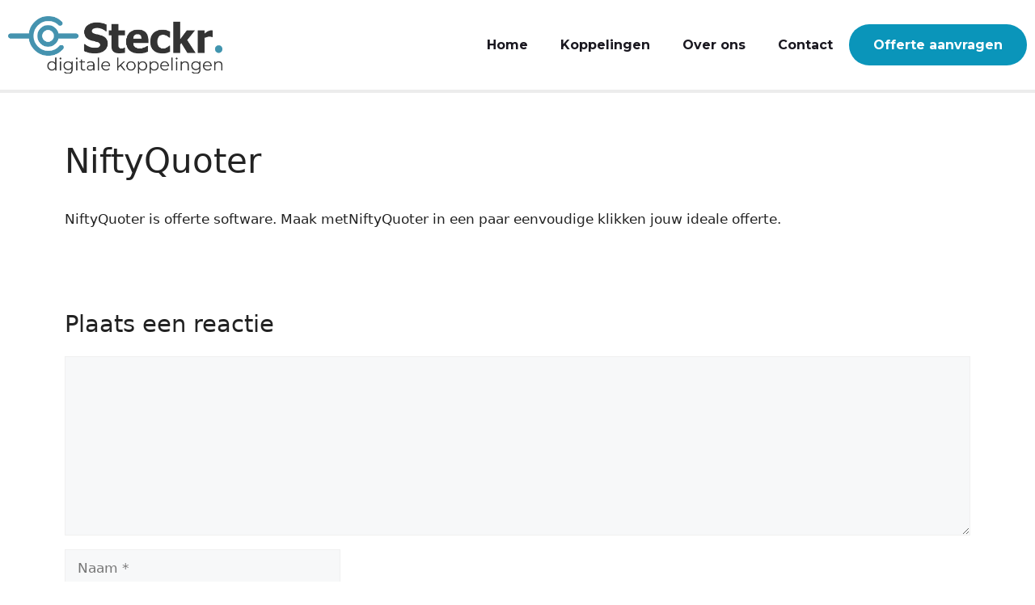

--- FILE ---
content_type: text/html; charset=UTF-8
request_url: https://www.steckr.nl/koppelingen/niftyquoter/
body_size: 29496
content:
<!DOCTYPE html>
<html lang="nl-NL">
<head><meta charset="UTF-8"><script>if(navigator.userAgent.match(/MSIE|Internet Explorer/i)||navigator.userAgent.match(/Trident\/7\..*?rv:11/i)){var href=document.location.href;if(!href.match(/[?&]nowprocket/)){if(href.indexOf("?")==-1){if(href.indexOf("#")==-1){document.location.href=href+"?nowprocket=1"}else{document.location.href=href.replace("#","?nowprocket=1#")}}else{if(href.indexOf("#")==-1){document.location.href=href+"&nowprocket=1"}else{document.location.href=href.replace("#","&nowprocket=1#")}}}}</script><script>(()=>{class RocketLazyLoadScripts{constructor(){this.v="2.0.3",this.userEvents=["keydown","keyup","mousedown","mouseup","mousemove","mouseover","mouseenter","mouseout","mouseleave","touchmove","touchstart","touchend","touchcancel","wheel","click","dblclick","input","visibilitychange"],this.attributeEvents=["onblur","onclick","oncontextmenu","ondblclick","onfocus","onmousedown","onmouseenter","onmouseleave","onmousemove","onmouseout","onmouseover","onmouseup","onmousewheel","onscroll","onsubmit"]}async t(){this.i(),this.o(),/iP(ad|hone)/.test(navigator.userAgent)&&this.h(),this.u(),this.l(this),this.m(),this.k(this),this.p(this),this._(),await Promise.all([this.R(),this.L()]),this.lastBreath=Date.now(),this.S(this),this.P(),this.D(),this.O(),this.M(),await this.C(this.delayedScripts.normal),await this.C(this.delayedScripts.defer),await this.C(this.delayedScripts.async),this.F("domReady"),await this.T(),await this.j(),await this.I(),this.F("windowLoad"),await this.A(),window.dispatchEvent(new Event("rocket-allScriptsLoaded")),this.everythingLoaded=!0,this.lastTouchEnd&&await new Promise((t=>setTimeout(t,500-Date.now()+this.lastTouchEnd))),this.H(),this.F("all"),this.U(),this.W()}i(){this.CSPIssue=sessionStorage.getItem("rocketCSPIssue"),document.addEventListener("securitypolicyviolation",(t=>{this.CSPIssue||"script-src-elem"!==t.violatedDirective||"data"!==t.blockedURI||(this.CSPIssue=!0,sessionStorage.setItem("rocketCSPIssue",!0))}),{isRocket:!0})}o(){window.addEventListener("pageshow",(t=>{this.persisted=t.persisted,this.realWindowLoadedFired=!0}),{isRocket:!0}),window.addEventListener("pagehide",(()=>{this.onFirstUserAction=null}),{isRocket:!0})}h(){let t;function e(e){t=e}window.addEventListener("touchstart",e,{isRocket:!0}),window.addEventListener("touchend",(function i(o){Math.abs(o.changedTouches[0].pageX-t.changedTouches[0].pageX)<10&&Math.abs(o.changedTouches[0].pageY-t.changedTouches[0].pageY)<10&&o.timeStamp-t.timeStamp<200&&(o.target.dispatchEvent(new PointerEvent("click",{target:o.target,bubbles:!0,cancelable:!0,detail:1})),event.preventDefault(),window.removeEventListener("touchstart",e,{isRocket:!0}),window.removeEventListener("touchend",i,{isRocket:!0}))}),{isRocket:!0})}q(t){this.userActionTriggered||("mousemove"!==t.type||this.firstMousemoveIgnored?"keyup"===t.type||"mouseover"===t.type||"mouseout"===t.type||(this.userActionTriggered=!0,this.onFirstUserAction&&this.onFirstUserAction()):this.firstMousemoveIgnored=!0),"click"===t.type&&t.preventDefault(),this.savedUserEvents.length>0&&(t.stopPropagation(),t.stopImmediatePropagation()),"touchstart"===this.lastEvent&&"touchend"===t.type&&(this.lastTouchEnd=Date.now()),"click"===t.type&&(this.lastTouchEnd=0),this.lastEvent=t.type,this.savedUserEvents.push(t)}u(){this.savedUserEvents=[],this.userEventHandler=this.q.bind(this),this.userEvents.forEach((t=>window.addEventListener(t,this.userEventHandler,{passive:!1,isRocket:!0})))}U(){this.userEvents.forEach((t=>window.removeEventListener(t,this.userEventHandler,{passive:!1,isRocket:!0}))),this.savedUserEvents.forEach((t=>{t.target.dispatchEvent(new window[t.constructor.name](t.type,t))}))}m(){this.eventsMutationObserver=new MutationObserver((t=>{const e="return false";for(const i of t){if("attributes"===i.type){const t=i.target.getAttribute(i.attributeName);t&&t!==e&&(i.target.setAttribute("data-rocket-"+i.attributeName,t),i.target["rocket"+i.attributeName]=new Function("event",t),i.target.setAttribute(i.attributeName,e))}"childList"===i.type&&i.addedNodes.forEach((t=>{if(t.nodeType===Node.ELEMENT_NODE)for(const i of t.attributes)this.attributeEvents.includes(i.name)&&i.value&&""!==i.value&&(t.setAttribute("data-rocket-"+i.name,i.value),t["rocket"+i.name]=new Function("event",i.value),t.setAttribute(i.name,e))}))}})),this.eventsMutationObserver.observe(document,{subtree:!0,childList:!0,attributeFilter:this.attributeEvents})}H(){this.eventsMutationObserver.disconnect(),this.attributeEvents.forEach((t=>{document.querySelectorAll("[data-rocket-"+t+"]").forEach((e=>{e.setAttribute(t,e.getAttribute("data-rocket-"+t)),e.removeAttribute("data-rocket-"+t)}))}))}k(t){Object.defineProperty(HTMLElement.prototype,"onclick",{get(){return this.rocketonclick||null},set(e){this.rocketonclick=e,this.setAttribute(t.everythingLoaded?"onclick":"data-rocket-onclick","this.rocketonclick(event)")}})}S(t){function e(e,i){let o=e[i];e[i]=null,Object.defineProperty(e,i,{get:()=>o,set(s){t.everythingLoaded?o=s:e["rocket"+i]=o=s}})}e(document,"onreadystatechange"),e(window,"onload"),e(window,"onpageshow");try{Object.defineProperty(document,"readyState",{get:()=>t.rocketReadyState,set(e){t.rocketReadyState=e},configurable:!0}),document.readyState="loading"}catch(t){console.log("WPRocket DJE readyState conflict, bypassing")}}l(t){this.originalAddEventListener=EventTarget.prototype.addEventListener,this.originalRemoveEventListener=EventTarget.prototype.removeEventListener,this.savedEventListeners=[],EventTarget.prototype.addEventListener=function(e,i,o){o&&o.isRocket||!t.B(e,this)&&!t.userEvents.includes(e)||t.B(e,this)&&!t.userActionTriggered||e.startsWith("rocket-")||t.everythingLoaded?t.originalAddEventListener.call(this,e,i,o):t.savedEventListeners.push({target:this,remove:!1,type:e,func:i,options:o})},EventTarget.prototype.removeEventListener=function(e,i,o){o&&o.isRocket||!t.B(e,this)&&!t.userEvents.includes(e)||t.B(e,this)&&!t.userActionTriggered||e.startsWith("rocket-")||t.everythingLoaded?t.originalRemoveEventListener.call(this,e,i,o):t.savedEventListeners.push({target:this,remove:!0,type:e,func:i,options:o})}}F(t){"all"===t&&(EventTarget.prototype.addEventListener=this.originalAddEventListener,EventTarget.prototype.removeEventListener=this.originalRemoveEventListener),this.savedEventListeners=this.savedEventListeners.filter((e=>{let i=e.type,o=e.target||window;return"domReady"===t&&"DOMContentLoaded"!==i&&"readystatechange"!==i||("windowLoad"===t&&"load"!==i&&"readystatechange"!==i&&"pageshow"!==i||(this.B(i,o)&&(i="rocket-"+i),e.remove?o.removeEventListener(i,e.func,e.options):o.addEventListener(i,e.func,e.options),!1))}))}p(t){let e;function i(e){return t.everythingLoaded?e:e.split(" ").map((t=>"load"===t||t.startsWith("load.")?"rocket-jquery-load":t)).join(" ")}function o(o){function s(e){const s=o.fn[e];o.fn[e]=o.fn.init.prototype[e]=function(){return this[0]===window&&t.userActionTriggered&&("string"==typeof arguments[0]||arguments[0]instanceof String?arguments[0]=i(arguments[0]):"object"==typeof arguments[0]&&Object.keys(arguments[0]).forEach((t=>{const e=arguments[0][t];delete arguments[0][t],arguments[0][i(t)]=e}))),s.apply(this,arguments),this}}if(o&&o.fn&&!t.allJQueries.includes(o)){const e={DOMContentLoaded:[],"rocket-DOMContentLoaded":[]};for(const t in e)document.addEventListener(t,(()=>{e[t].forEach((t=>t()))}),{isRocket:!0});o.fn.ready=o.fn.init.prototype.ready=function(i){function s(){parseInt(o.fn.jquery)>2?setTimeout((()=>i.bind(document)(o))):i.bind(document)(o)}return t.realDomReadyFired?!t.userActionTriggered||t.fauxDomReadyFired?s():e["rocket-DOMContentLoaded"].push(s):e.DOMContentLoaded.push(s),o([])},s("on"),s("one"),s("off"),t.allJQueries.push(o)}e=o}t.allJQueries=[],o(window.jQuery),Object.defineProperty(window,"jQuery",{get:()=>e,set(t){o(t)}})}P(){const t=new Map;document.write=document.writeln=function(e){const i=document.currentScript,o=document.createRange(),s=i.parentElement;let n=t.get(i);void 0===n&&(n=i.nextSibling,t.set(i,n));const c=document.createDocumentFragment();o.setStart(c,0),c.appendChild(o.createContextualFragment(e)),s.insertBefore(c,n)}}async R(){return new Promise((t=>{this.userActionTriggered?t():this.onFirstUserAction=t}))}async L(){return new Promise((t=>{document.addEventListener("DOMContentLoaded",(()=>{this.realDomReadyFired=!0,t()}),{isRocket:!0})}))}async I(){return this.realWindowLoadedFired?Promise.resolve():new Promise((t=>{window.addEventListener("load",t,{isRocket:!0})}))}M(){this.pendingScripts=[];this.scriptsMutationObserver=new MutationObserver((t=>{for(const e of t)e.addedNodes.forEach((t=>{"SCRIPT"!==t.tagName||t.noModule||t.isWPRocket||this.pendingScripts.push({script:t,promise:new Promise((e=>{const i=()=>{const i=this.pendingScripts.findIndex((e=>e.script===t));i>=0&&this.pendingScripts.splice(i,1),e()};t.addEventListener("load",i,{isRocket:!0}),t.addEventListener("error",i,{isRocket:!0}),setTimeout(i,1e3)}))})}))})),this.scriptsMutationObserver.observe(document,{childList:!0,subtree:!0})}async j(){await this.J(),this.pendingScripts.length?(await this.pendingScripts[0].promise,await this.j()):this.scriptsMutationObserver.disconnect()}D(){this.delayedScripts={normal:[],async:[],defer:[]},document.querySelectorAll("script[type$=rocketlazyloadscript]").forEach((t=>{t.hasAttribute("data-rocket-src")?t.hasAttribute("async")&&!1!==t.async?this.delayedScripts.async.push(t):t.hasAttribute("defer")&&!1!==t.defer||"module"===t.getAttribute("data-rocket-type")?this.delayedScripts.defer.push(t):this.delayedScripts.normal.push(t):this.delayedScripts.normal.push(t)}))}async _(){await this.L();let t=[];document.querySelectorAll("script[type$=rocketlazyloadscript][data-rocket-src]").forEach((e=>{let i=e.getAttribute("data-rocket-src");if(i&&!i.startsWith("data:")){i.startsWith("//")&&(i=location.protocol+i);try{const o=new URL(i).origin;o!==location.origin&&t.push({src:o,crossOrigin:e.crossOrigin||"module"===e.getAttribute("data-rocket-type")})}catch(t){}}})),t=[...new Map(t.map((t=>[JSON.stringify(t),t]))).values()],this.N(t,"preconnect")}async $(t){if(await this.G(),!0!==t.noModule||!("noModule"in HTMLScriptElement.prototype))return new Promise((e=>{let i;function o(){(i||t).setAttribute("data-rocket-status","executed"),e()}try{if(navigator.userAgent.includes("Firefox/")||""===navigator.vendor||this.CSPIssue)i=document.createElement("script"),[...t.attributes].forEach((t=>{let e=t.nodeName;"type"!==e&&("data-rocket-type"===e&&(e="type"),"data-rocket-src"===e&&(e="src"),i.setAttribute(e,t.nodeValue))})),t.text&&(i.text=t.text),t.nonce&&(i.nonce=t.nonce),i.hasAttribute("src")?(i.addEventListener("load",o,{isRocket:!0}),i.addEventListener("error",(()=>{i.setAttribute("data-rocket-status","failed-network"),e()}),{isRocket:!0}),setTimeout((()=>{i.isConnected||e()}),1)):(i.text=t.text,o()),i.isWPRocket=!0,t.parentNode.replaceChild(i,t);else{const i=t.getAttribute("data-rocket-type"),s=t.getAttribute("data-rocket-src");i?(t.type=i,t.removeAttribute("data-rocket-type")):t.removeAttribute("type"),t.addEventListener("load",o,{isRocket:!0}),t.addEventListener("error",(i=>{this.CSPIssue&&i.target.src.startsWith("data:")?(console.log("WPRocket: CSP fallback activated"),t.removeAttribute("src"),this.$(t).then(e)):(t.setAttribute("data-rocket-status","failed-network"),e())}),{isRocket:!0}),s?(t.fetchPriority="high",t.removeAttribute("data-rocket-src"),t.src=s):t.src="data:text/javascript;base64,"+window.btoa(unescape(encodeURIComponent(t.text)))}}catch(i){t.setAttribute("data-rocket-status","failed-transform"),e()}}));t.setAttribute("data-rocket-status","skipped")}async C(t){const e=t.shift();return e?(e.isConnected&&await this.$(e),this.C(t)):Promise.resolve()}O(){this.N([...this.delayedScripts.normal,...this.delayedScripts.defer,...this.delayedScripts.async],"preload")}N(t,e){this.trash=this.trash||[];let i=!0;var o=document.createDocumentFragment();t.forEach((t=>{const s=t.getAttribute&&t.getAttribute("data-rocket-src")||t.src;if(s&&!s.startsWith("data:")){const n=document.createElement("link");n.href=s,n.rel=e,"preconnect"!==e&&(n.as="script",n.fetchPriority=i?"high":"low"),t.getAttribute&&"module"===t.getAttribute("data-rocket-type")&&(n.crossOrigin=!0),t.crossOrigin&&(n.crossOrigin=t.crossOrigin),t.integrity&&(n.integrity=t.integrity),t.nonce&&(n.nonce=t.nonce),o.appendChild(n),this.trash.push(n),i=!1}})),document.head.appendChild(o)}W(){this.trash.forEach((t=>t.remove()))}async T(){try{document.readyState="interactive"}catch(t){}this.fauxDomReadyFired=!0;try{await this.G(),document.dispatchEvent(new Event("rocket-readystatechange")),await this.G(),document.rocketonreadystatechange&&document.rocketonreadystatechange(),await this.G(),document.dispatchEvent(new Event("rocket-DOMContentLoaded")),await this.G(),window.dispatchEvent(new Event("rocket-DOMContentLoaded"))}catch(t){console.error(t)}}async A(){try{document.readyState="complete"}catch(t){}try{await this.G(),document.dispatchEvent(new Event("rocket-readystatechange")),await this.G(),document.rocketonreadystatechange&&document.rocketonreadystatechange(),await this.G(),window.dispatchEvent(new Event("rocket-load")),await this.G(),window.rocketonload&&window.rocketonload(),await this.G(),this.allJQueries.forEach((t=>t(window).trigger("rocket-jquery-load"))),await this.G();const t=new Event("rocket-pageshow");t.persisted=this.persisted,window.dispatchEvent(t),await this.G(),window.rocketonpageshow&&window.rocketonpageshow({persisted:this.persisted})}catch(t){console.error(t)}}async G(){Date.now()-this.lastBreath>45&&(await this.J(),this.lastBreath=Date.now())}async J(){return document.hidden?new Promise((t=>setTimeout(t))):new Promise((t=>requestAnimationFrame(t)))}B(t,e){return e===document&&"readystatechange"===t||(e===document&&"DOMContentLoaded"===t||(e===window&&"DOMContentLoaded"===t||(e===window&&"load"===t||e===window&&"pageshow"===t)))}static run(){(new RocketLazyLoadScripts).t()}}RocketLazyLoadScripts.run()})();</script>
	
	<link rel="profile" href="https://gmpg.org/xfn/11">
	<meta name='robots' content='index, follow, max-image-preview:large, max-snippet:-1, max-video-preview:-1' />
	<style>img:is([sizes="auto" i], [sizes^="auto," i]) { contain-intrinsic-size: 3000px 1500px }</style>
	<meta name="viewport" content="width=device-width, initial-scale=1">
	<!-- This site is optimized with the Yoast SEO plugin v25.7 - https://yoast.com/wordpress/plugins/seo/ -->
	<title>NiftyQuoter - Steckr</title>
<link data-rocket-preload as="style" href="https://fonts.googleapis.com/css?family=Montserrat%3A100%2C100italic%2C200%2C200italic%2C300%2C300italic%2C400%2C400italic%2C500%2C500italic%2C600%2C600italic%2C700%2C700italic%2C800%2C800italic%2C900%2C900italic&#038;display=swap" rel="preload">
<link href="https://fonts.googleapis.com/css?family=Montserrat%3A100%2C100italic%2C200%2C200italic%2C300%2C300italic%2C400%2C400italic%2C500%2C500italic%2C600%2C600italic%2C700%2C700italic%2C800%2C800italic%2C900%2C900italic&#038;display=swap" media="print" onload="this.media=&#039;all&#039;" rel="stylesheet">
<noscript><link rel="stylesheet" href="https://fonts.googleapis.com/css?family=Montserrat%3A100%2C100italic%2C200%2C200italic%2C300%2C300italic%2C400%2C400italic%2C500%2C500italic%2C600%2C600italic%2C700%2C700italic%2C800%2C800italic%2C900%2C900italic&#038;display=swap"></noscript>
<style id="rocket-critical-css">.comment-respond{margin-top:0}.comment-form input,.comment-form-comment{margin-bottom:10px}.comment-form-comment textarea{resize:vertical}.comment-form #author,.comment-form #email,.comment-form #url{display:block}.comment-form-cookies-consent{display:flex;align-items:center}.comment-form-cookies-consent input{margin-right:.5em;margin-bottom:0}#cancel-comment-reply-link{padding-left:10px}body,h1,h3,html,li,p,textarea,ul{margin:0;padding:0;border:0}html{font-family:sans-serif;-webkit-text-size-adjust:100%;-ms-text-size-adjust:100%;-webkit-font-smoothing:antialiased;-moz-osx-font-smoothing:grayscale}main{display:block}html{box-sizing:border-box}*,::after,::before{box-sizing:inherit}input,textarea{font-family:inherit;font-size:100%;margin:0}::-moz-focus-inner{border-style:none;padding:0}:-moz-focusring{outline:1px dotted ButtonText}body,input,textarea{font-family:-apple-system,system-ui,BlinkMacSystemFont,"Segoe UI",Helvetica,Arial,sans-serif,"Apple Color Emoji","Segoe UI Emoji","Segoe UI Symbol";font-weight:400;text-transform:none;font-size:17px;line-height:1.5}p{margin-bottom:1.5em}h1,h3{font-family:inherit;font-size:100%;font-style:inherit;font-weight:inherit}h1{font-size:42px;margin-bottom:20px;line-height:1.2em;font-weight:400;text-transform:none}h3{font-size:29px;margin-bottom:20px;line-height:1.2em;font-weight:400;text-transform:none}ul{margin:0 0 1.5em 3em}ul{list-style:disc}i{font-style:italic}small{font-size:75%}img{height:auto;max-width:100%}input[type=email],input[type=text],input[type=url],textarea{border:1px solid;border-radius:0;padding:10px 15px;max-width:100%}textarea{width:100%}a{text-decoration:none}.size-full{max-width:100%;height:auto}.screen-reader-text{border:0;clip:rect(1px,1px,1px,1px);-webkit-clip-path:inset(50%);clip-path:inset(50%);height:1px;margin:-1px;overflow:hidden;padding:0;position:absolute!important;width:1px;word-wrap:normal!important}.entry-content:not(:first-child){margin-top:2em}.entry-header,.site-content{word-wrap:break-word}.entry-title{margin-bottom:0}.entry-content>p:last-child{margin-bottom:0}.site-content{display:flex}.grid-container{margin-left:auto;margin-right:auto;max-width:1200px}.site-main>*{margin-bottom:20px}.separate-containers .comments-area,.separate-containers .inside-article{padding:40px}.separate-containers .site-main{margin:20px}.separate-containers.no-sidebar .site-main{margin-left:0;margin-right:0}.separate-containers .site-main>:last-child{margin-bottom:0}.container.grid-container{width:auto}.menu-toggle{display:none}.menu-toggle{padding:0 20px;line-height:60px;margin:0;font-weight:400;text-transform:none;font-size:15px}@media (max-width:768px){.site-content{flex-direction:column}.container .site-content .content-area{width:auto}#main{margin-left:0;margin-right:0}}.elementor-location-header .offertemenu{background-color:#0A95BA;border-radius:50px;padding:3px 10px!important}.elementor-location-header .offertemenu a{color:white!important}.elementor-location-header .offertemenu a::after{display:none}body{overflow-x:hidden}@font-face{font-display:swap;font-family:eicons;src:url(https://steckr.nl/wp-content/plugins/elementor/assets/lib/eicons/fonts/eicons.eot?5.14.0);src:url(https://steckr.nl/wp-content/plugins/elementor/assets/lib/eicons/fonts/eicons.eot?5.14.0#iefix) format("embedded-opentype"),url(https://steckr.nl/wp-content/plugins/elementor/assets/lib/eicons/fonts/eicons.woff2?5.14.0) format("woff2"),url(https://steckr.nl/wp-content/plugins/elementor/assets/lib/eicons/fonts/eicons.woff?5.14.0) format("woff"),url(https://steckr.nl/wp-content/plugins/elementor/assets/lib/eicons/fonts/eicons.ttf?5.14.0) format("truetype"),url(https://steckr.nl/wp-content/plugins/elementor/assets/lib/eicons/fonts/eicons.svg?5.14.0#eicon) format("svg");font-weight:400;font-style:normal}[class*=" eicon-"]{display:inline-block;font-family:eicons;font-size:inherit;font-weight:400;font-style:normal;font-variant:normal;line-height:1;text-rendering:auto;-webkit-font-smoothing:antialiased;-moz-osx-font-smoothing:grayscale}.eicon-menu-bar:before{content:'\e816'}.eicon-close:before{content:'\e87f'}.elementor-screen-only,.screen-reader-text{position:absolute;top:-10000em;width:1px;height:1px;margin:-1px;padding:0;overflow:hidden;clip:rect(0,0,0,0);border:0}.elementor{-webkit-hyphens:manual;-ms-hyphens:manual;hyphens:manual}.elementor *,.elementor :after,.elementor :before{-webkit-box-sizing:border-box;box-sizing:border-box}.elementor a{-webkit-box-shadow:none;box-shadow:none;text-decoration:none}.elementor img{height:auto;max-width:100%;border:none;-webkit-border-radius:0;border-radius:0;-webkit-box-shadow:none;box-shadow:none}.elementor-widget-wrap>.elementor-element.elementor-absolute{position:absolute}.elementor-widget-wrap .elementor-element.elementor-widget__width-auto{max-width:100%}.elementor-element.elementor-absolute{z-index:1}:root{--page-title-display:block}h1.entry-title{display:var(--page-title-display)}.elementor-section{position:relative}.elementor-section .elementor-container{display:-webkit-box;display:-ms-flexbox;display:flex;margin-right:auto;margin-left:auto;position:relative}@media (max-width:1024px){.elementor-section .elementor-container{-ms-flex-wrap:wrap;flex-wrap:wrap}}.elementor-section.elementor-section-boxed>.elementor-container{max-width:1140px}.elementor-widget-wrap{position:relative;width:100%;-ms-flex-wrap:wrap;flex-wrap:wrap;-ms-flex-line-pack:start;align-content:flex-start}.elementor:not(.elementor-bc-flex-widget) .elementor-widget-wrap{display:-webkit-box;display:-ms-flexbox;display:flex}.elementor-widget-wrap>.elementor-element{width:100%}.elementor-widget{position:relative}.elementor-widget:not(:last-child){margin-bottom:20px}.elementor-column{min-height:1px}.elementor-column{position:relative;display:-webkit-box;display:-ms-flexbox;display:flex}.elementor-column-gap-default>.elementor-column>.elementor-element-populated{padding:10px}@media (min-width:768px){.elementor-column.elementor-col-33{width:33.333%}.elementor-column.elementor-col-66{width:66.666%}.elementor-column.elementor-col-100{width:100%}}@media (max-width:767px){.elementor-column{width:100%}}@media (min-width:1025px){#elementor-device-mode:after{content:"desktop"}}@media (min-width:-1px){#elementor-device-mode:after{content:"widescreen"}}@media (max-width:-1px){#elementor-device-mode:after{content:"laptop";content:"tablet_extra"}}@media (max-width:1024px){#elementor-device-mode:after{content:"tablet"}}@media (max-width:-1px){#elementor-device-mode:after{content:"mobile_extra"}}@media (max-width:767px){#elementor-device-mode:after{content:"mobile"}}@media (max-width:767px){.elementor .elementor-hidden-mobile{display:none}}@media (min-width:768px) and (max-width:1024px){.elementor .elementor-hidden-tablet{display:none}}@media (min-width:1025px) and (max-width:99999px){.elementor .elementor-hidden-desktop{display:none}}.elementor-kit-5{--e-global-color-primary:#1A1820;--e-global-color-secondary:#3F3E41;--e-global-color-text:#707070;--e-global-color-accent:#0A95BA;--e-global-color-b52097a:#1DA804;--e-global-color-db2244b:#FEF4EA;--e-global-color-7913c9c:#FFFFFF;--e-global-color-4b23626:#ECECEC;--e-global-color-e4703e2:#262730;--e-global-color-5d02e56:#F0EDE6;--e-global-color-6206382:#032832;--e-global-color-4775f28:#F4F5F6;--e-global-color-bbb2e97:#065970;--e-global-color-1985ae7:#EF8417;--e-global-color-b495b04:#EF9F4F;--e-global-color-415bb86:#0DAFDA;--e-global-typography-primary-font-family:"Montserrat";--e-global-typography-primary-font-size:33px;--e-global-typography-primary-font-weight:700;--e-global-typography-secondary-font-family:"Montserrat";--e-global-typography-secondary-font-size:25px;--e-global-typography-secondary-font-weight:500;--e-global-typography-text-font-family:"Montserrat";--e-global-typography-text-font-size:16px;--e-global-typography-text-font-weight:500;--e-global-typography-accent-font-family:"Montserrat";--e-global-typography-accent-font-size:25px;--e-global-typography-accent-font-weight:700;--e-global-typography-9932f85-font-family:"Montserrat";--e-global-typography-9932f85-font-size:57px;--e-global-typography-9932f85-font-weight:500;--e-global-typography-9932f85-line-height:1em;--e-global-typography-dc8be88-font-family:"Montserrat";--e-global-typography-dc8be88-font-size:53px;--e-global-typography-dc8be88-font-weight:500;--e-global-typography-f82b4ed-font-family:"Montserrat";--e-global-typography-f82b4ed-font-size:57px;--e-global-typography-f82b4ed-font-weight:700;--e-global-typography-b3ab5e6-font-family:"Montserrat";--e-global-typography-b3ab5e6-font-size:25px;--e-global-typography-b3ab5e6-font-weight:700;--e-global-typography-b3ab5e6-font-style:italic;--e-global-typography-b9f4b2d-font-family:"Montserrat";--e-global-typography-b9f4b2d-font-size:16px;--e-global-typography-b9f4b2d-font-weight:500;--e-global-typography-d8276c1-font-family:"Montserrat";--e-global-typography-d8276c1-font-size:18px;--e-global-typography-d8276c1-font-weight:500;--e-global-typography-82c31a2-font-family:"Montserrat";--e-global-typography-82c31a2-font-size:16px;--e-global-typography-82c31a2-font-weight:700;--e-global-typography-5b238db-font-family:"Montserrat";--e-global-typography-5b238db-font-size:23px;--e-global-typography-5b238db-font-weight:700;--e-global-typography-49d63c1-font-family:"Montserrat";--e-global-typography-49d63c1-font-size:33px;--e-global-typography-49d63c1-font-weight:700;--e-global-typography-a989e67-font-family:"Montserrat";--e-global-typography-a989e67-font-size:25px;--e-global-typography-a989e67-font-weight:500;--e-global-typography-23bb7c1-font-family:"Montserrat";--e-global-typography-23bb7c1-font-size:20px;--e-global-typography-23bb7c1-font-weight:500;--e-global-typography-23bb7c1-line-height:1.2em;--e-global-typography-54b6a13-font-family:"Montserrat";--e-global-typography-54b6a13-font-size:37px;--e-global-typography-54b6a13-font-weight:500;--e-global-typography-54b6a13-line-height:1.2em;--e-global-typography-74160de-font-family:"Montserrat";--e-global-typography-74160de-font-size:40px;--e-global-typography-74160de-font-weight:500;background-color:#FFFFFF;--e-preloader-animation:eicon-spin;--e-preloader-animation-duration:1700ms;--e-preloader-delay:0ms;--e-preloader-color:var( --e-global-color-accent );--e-preloader-size:91px}.elementor-section.elementor-section-boxed>.elementor-container{max-width:1300px}.elementor-widget:not(:last-child){margin-bottom:20px}h1.entry-title{display:var(--page-title-display)}.elementor-kit-5 e-page-transition{background-color:var(--e-global-color-bbb2e97)}@media (max-width:1024px){.elementor-section.elementor-section-boxed>.elementor-container{max-width:1024px}}@media (max-width:767px){.elementor-kit-5{--e-global-typography-primary-font-size:24px;--e-global-typography-9932f85-font-size:40px;--e-global-typography-f82b4ed-font-size:40px}.elementor-section.elementor-section-boxed>.elementor-container{max-width:767px}}.elementor-location-header:before{content:"";display:table;clear:both}.fsmfe-wrapper input[type=checkbox]{display:none}.fsmfe-wrapper .icon-bars{display:block;width:30px;height:30px;position:relative;z-index:1999}.fsmfe-wrapper .icon-bar{width:100%;height:2px;position:absolute;top:50%;left:0;background-color:#000;backface-visibility:hidden}.fsmfe-wrapper .icon-bar.bar-top{margin-top:-30px;transform:rotate(0)}.fsmfe-wrapper .icon-bar.bar-middle{opacity:1}.fsmfe-wrapper .icon-bar.bar-bottom{margin-top:30px;transform:rotate(0)}.fsmfe-wrapper .menu-overlay{display:flex;flex-wrap:wrap;align-items:center;justify-content:center;width:100%;height:100%;position:fixed;top:0;left:0;z-index:0;visibility:hidden;opacity:0;overflow-y:scroll}.fsmfe-wrapper .content-type-menu ul{list-style:none;margin:0;padding:0}.fsmfe-wrapper .content-type-menu a{display:block;font-size:50px;font-weight:400;text-transform:uppercase;line-height:2em;letter-spacing:3px}.ob-has-background-overlay>.elementor-widget-container{position:relative}.ob-has-background-overlay>.elementor-widget-container:before{content:"";position:absolute;top:0;left:0;width:100%;height:100%;z-index:-1}.ob-has-background-overlay>.elementor-widget-container:after{content:"";position:absolute;top:0;left:0;width:100%;height:100%;z-index:-1}.ob-is-breaking-bad.elementor-top-section>.elementor-container{flex-wrap:wrap}.elementor-widget-image,.elementor-widget-image>div,.elementor-widget-image img{line-height:0}.elementor-widget-divider{--divider-color:var( --e-global-color-secondary )}.elementor-widget-full-screen-menu-for-elementor .content-type-menu a{font-family:var(--e-global-typography-primary-font-family),Sans-serif;font-size:var(--e-global-typography-primary-font-size);font-weight:var(--e-global-typography-primary-font-weight)}.elementor-widget-nav-menu .elementor-nav-menu .elementor-item{font-family:var(--e-global-typography-primary-font-family),Sans-serif;font-size:var(--e-global-typography-primary-font-size);font-weight:var(--e-global-typography-primary-font-weight)}.elementor-widget-nav-menu .elementor-nav-menu--main .elementor-item{color:var(--e-global-color-text);fill:var(--e-global-color-text)}.elementor-widget-nav-menu .elementor-nav-menu--main:not(.e--pointer-framed) .elementor-item:before,.elementor-widget-nav-menu .elementor-nav-menu--main:not(.e--pointer-framed) .elementor-item:after{background-color:var(--e-global-color-accent)}.elementor-widget-nav-menu{--e-nav-menu-divider-color:var( --e-global-color-text )}.elementor-widget-nav-menu .elementor-nav-menu--dropdown .elementor-item{font-family:var(--e-global-typography-accent-font-family),Sans-serif;font-size:var(--e-global-typography-accent-font-size);font-weight:var(--e-global-typography-accent-font-weight)}@media (max-width:1024px){.elementor-widget-full-screen-menu-for-elementor .content-type-menu a{font-size:var(--e-global-typography-primary-font-size)}.elementor-widget-nav-menu .elementor-nav-menu .elementor-item{font-size:var(--e-global-typography-primary-font-size)}.elementor-widget-nav-menu .elementor-nav-menu--dropdown .elementor-item{font-size:var(--e-global-typography-accent-font-size)}}@media (max-width:767px){.elementor-widget-full-screen-menu-for-elementor .content-type-menu a{font-size:var(--e-global-typography-primary-font-size)}.elementor-widget-nav-menu .elementor-nav-menu .elementor-item{font-size:var(--e-global-typography-primary-font-size)}.elementor-widget-nav-menu .elementor-nav-menu--dropdown .elementor-item{font-size:var(--e-global-typography-accent-font-size)}}.elementor-279 .elementor-element.elementor-element-415b3b10.ob-is-breaking-bad>.elementor-container{justify-content:flex-start!important;flex-direction:row}.elementor-279 .elementor-element.elementor-element-415b3b10{margin-top:0px;margin-bottom:0px}.elementor-279 .elementor-element.elementor-element-1ccf5bee.elementor-column.elementor-element[data-element_type="column"]>.elementor-widget-wrap.elementor-element-populated{align-content:center;align-items:center}.elementor-279 .elementor-element.elementor-element-1ccf5bee>.elementor-widget-wrap>.elementor-widget:not(.elementor-widget__width-auto):not(.elementor-widget__width-initial):not(:last-child):not(.elementor-absolute){margin-bottom:0px}.elementor-279 .elementor-element.elementor-element-1ccf5bee.elementor-column{align-self:inherit}.elementor-279 .elementor-element.elementor-element-1ccf5bee>.elementor-element-populated{margin:20px 0px 0px 0px;--e-column-margin-right:0px;--e-column-margin-left:0px}.elementor-279 .elementor-element.elementor-element-6f5a7688{text-align:left}.elementor-279 .elementor-element.elementor-element-6f5a7688 img{width:265px}.elementor-279 .elementor-element.elementor-element-6f5a7688>.elementor-widget-container{margin:-10px 0px 10px 0px}.elementor-279 .elementor-element.elementor-element-6978d5b .icon-bars .icon-bar{background-color:var(--e-global-color-accent);height:4px}.elementor-279 .elementor-element.elementor-element-6978d5b .icon-bars{margin-left:auto;width:30px;height:30px}.elementor-279 .elementor-element.elementor-element-6978d5b .icon-bars .bar-top{margin-top:-10px}.elementor-279 .elementor-element.elementor-element-6978d5b .icon-bars .bar-bottom{margin-top:10px}.elementor-279 .elementor-element.elementor-element-6978d5b .menu-overlay{background-color:var(--e-global-color-bbb2e97)}.elementor-279 .elementor-element.elementor-element-6978d5b .content-type-menu a{color:var(--e-global-color-7913c9c);font-family:"Montserrat",Sans-serif;font-size:33px;font-weight:700;text-transform:none}.elementor-279 .elementor-element.elementor-element-6978d5b .content-type-menu li{text-align:center}body:not(.rtl) .elementor-279 .elementor-element.elementor-element-6978d5b{right:0px}.elementor-279 .elementor-element.elementor-element-6978d5b{top:0px}.elementor-279 .elementor-element.elementor-element-1d91a567.elementor-column.elementor-element[data-element_type="column"]>.elementor-widget-wrap.elementor-element-populated{align-content:center;align-items:center}.elementor-279 .elementor-element.elementor-element-1d91a567.elementor-column>.elementor-widget-wrap{justify-content:flex-end}.elementor-279 .elementor-element.elementor-element-1d91a567.elementor-column{align-self:inherit}.elementor-279 .elementor-element.elementor-element-4b4ef93f .elementor-nav-menu .elementor-item{font-family:var(--e-global-typography-82c31a2-font-family),Sans-serif;font-size:var(--e-global-typography-82c31a2-font-size);font-weight:var(--e-global-typography-82c31a2-font-weight);line-height:var(--e-global-typography-82c31a2-line-height);letter-spacing:var(--e-global-typography-82c31a2-letter-spacing);word-spacing:var(--e-global-typography-82c31a2-word-spacing)}.elementor-279 .elementor-element.elementor-element-4b4ef93f .elementor-nav-menu--main .elementor-item{color:var(--e-global-color-primary);fill:var(--e-global-color-primary);padding-left:20px;padding-right:20px}.elementor-279 .elementor-element.elementor-element-4b4ef93f>.elementor-widget-container{margin:0px 0px 0px 0px}.elementor-279 .elementor-element.elementor-element-4b4ef93f{width:auto;max-width:auto}.elementor-279 .elementor-element.elementor-element-510e9ba2.ob-is-breaking-bad>.elementor-container{justify-content:flex-start!important;flex-direction:row}.elementor-279 .elementor-element.elementor-element-262ae75b.elementor-column{align-self:inherit}.elementor-279 .elementor-element.elementor-element-262ae75b>.elementor-element-populated{padding:0px 0px 0px 0px}.elementor-279 .elementor-element.elementor-element-f4684de{--divider-border-style:solid;--divider-color:var( --e-global-color-4b23626 );--divider-border-width:4px}.elementor-279 .elementor-element.elementor-element-f4684de .elementor-divider-separator{width:100%}@media (max-width:1024px) and (min-width:768px){.elementor-279 .elementor-element.elementor-element-1ccf5bee{width:100%}.elementor-279 .elementor-element.elementor-element-1d91a567{width:100%}}@media (max-width:1024px){.elementor-279 .elementor-element.elementor-element-415b3b10{margin-top:0px;margin-bottom:0px}.elementor-279 .elementor-element.elementor-element-6f5a7688{text-align:center}.elementor-279 .elementor-element.elementor-element-6f5a7688 img{width:300px}.elementor-279 .elementor-element.elementor-element-1d91a567.elementor-column>.elementor-widget-wrap{justify-content:center}.elementor-279 .elementor-element.elementor-element-1d91a567>.elementor-element-populated{margin:-30px 0px 0px 0px;--e-column-margin-right:0px;--e-column-margin-left:0px}.elementor-279 .elementor-element.elementor-element-4b4ef93f .elementor-nav-menu .elementor-item{font-size:var(--e-global-typography-82c31a2-font-size);line-height:var(--e-global-typography-82c31a2-line-height);letter-spacing:var(--e-global-typography-82c31a2-letter-spacing);word-spacing:var(--e-global-typography-82c31a2-word-spacing)}.elementor-279 .elementor-element.elementor-element-f4684de>.elementor-widget-container{padding:0px 20px 0px 20px}}@media (max-width:767px){.elementor-279 .elementor-element.elementor-element-415b3b10{margin-top:0px;margin-bottom:-20px}.elementor-279 .elementor-element.elementor-element-1ccf5bee>.elementor-element-populated{margin:0px 0px 20px 0px;--e-column-margin-right:0px;--e-column-margin-left:0px;padding:10px 20px 10px 10px}.elementor-279 .elementor-element.elementor-element-6f5a7688{text-align:left}.elementor-279 .elementor-element.elementor-element-6f5a7688 img{width:240px}.elementor-279 .elementor-element.elementor-element-6f5a7688>.elementor-widget-container{margin:0px 0px 0px 0px;padding:0px 0px 0px 10px}.elementor-279 .elementor-element.elementor-element-6978d5b .content-type-menu a{font-size:22px;line-height:45px}body:not(.rtl) .elementor-279 .elementor-element.elementor-element-6978d5b{right:10px}.elementor-279 .elementor-element.elementor-element-6978d5b{top:10px}.elementor-279 .elementor-element.elementor-element-4b4ef93f .elementor-nav-menu .elementor-item{font-size:var(--e-global-typography-82c31a2-font-size);line-height:var(--e-global-typography-82c31a2-line-height);letter-spacing:var(--e-global-typography-82c31a2-letter-spacing);word-spacing:var(--e-global-typography-82c31a2-word-spacing)}.elementor-279 .elementor-element.elementor-element-f4684de .elementor-divider-separator{width:100%;margin:0 auto;margin-center:0}.elementor-279 .elementor-element.elementor-element-f4684de .elementor-divider{text-align:center}.elementor-279 .elementor-element.elementor-element-f4684de>.elementor-widget-container{padding:0px 20px 0px 20px}}.elementor-272 .elementor-element.elementor-element-5444d6b4 .elementor-nav-menu .elementor-item{font-family:var(--e-global-typography-b9f4b2d-font-family),Sans-serif;font-size:var(--e-global-typography-b9f4b2d-font-size);font-weight:var(--e-global-typography-b9f4b2d-font-weight);line-height:var(--e-global-typography-b9f4b2d-line-height);letter-spacing:var(--e-global-typography-b9f4b2d-letter-spacing);word-spacing:var(--e-global-typography-b9f4b2d-word-spacing)}.elementor-272 .elementor-element.elementor-element-2cca95f7 .elementor-nav-menu .elementor-item{font-family:var(--e-global-typography-b9f4b2d-font-family),Sans-serif;font-size:var(--e-global-typography-b9f4b2d-font-size);font-weight:var(--e-global-typography-b9f4b2d-font-weight);line-height:var(--e-global-typography-b9f4b2d-line-height);letter-spacing:var(--e-global-typography-b9f4b2d-letter-spacing);word-spacing:var(--e-global-typography-b9f4b2d-word-spacing)}@media (max-width:1024px){.elementor-272 .elementor-element.elementor-element-5444d6b4 .elementor-nav-menu .elementor-item{font-size:var(--e-global-typography-b9f4b2d-font-size);line-height:var(--e-global-typography-b9f4b2d-line-height);letter-spacing:var(--e-global-typography-b9f4b2d-letter-spacing);word-spacing:var(--e-global-typography-b9f4b2d-word-spacing)}.elementor-272 .elementor-element.elementor-element-2cca95f7 .elementor-nav-menu .elementor-item{font-size:var(--e-global-typography-b9f4b2d-font-size);line-height:var(--e-global-typography-b9f4b2d-line-height);letter-spacing:var(--e-global-typography-b9f4b2d-letter-spacing);word-spacing:var(--e-global-typography-b9f4b2d-word-spacing)}}@media (max-width:767px){.elementor-272 .elementor-element.elementor-element-5444d6b4 .elementor-nav-menu .elementor-item{font-size:var(--e-global-typography-b9f4b2d-font-size);line-height:var(--e-global-typography-b9f4b2d-line-height);letter-spacing:var(--e-global-typography-b9f4b2d-letter-spacing);word-spacing:var(--e-global-typography-b9f4b2d-word-spacing)}.elementor-272 .elementor-element.elementor-element-2cca95f7 .elementor-nav-menu .elementor-item{font-size:var(--e-global-typography-b9f4b2d-font-size);line-height:var(--e-global-typography-b9f4b2d-line-height);letter-spacing:var(--e-global-typography-b9f4b2d-letter-spacing);word-spacing:var(--e-global-typography-b9f4b2d-word-spacing)}}.fas{-moz-osx-font-smoothing:grayscale;-webkit-font-smoothing:antialiased;display:inline-block;font-style:normal;font-variant:normal;text-rendering:auto;line-height:1}.fa-plug:before{content:"\f1e6"}@font-face{font-family:"Font Awesome 5 Free";font-style:normal;font-weight:900;font-display:swap;src:url(https://steckr.nl/wp-content/plugins/elementor/assets/lib/font-awesome/webfonts/fa-solid-900.eot);src:url(https://steckr.nl/wp-content/plugins/elementor/assets/lib/font-awesome/webfonts/fa-solid-900.eot?#iefix) format("embedded-opentype"),url(https://steckr.nl/wp-content/plugins/elementor/assets/lib/font-awesome/webfonts/fa-solid-900.woff2) format("woff2"),url(https://steckr.nl/wp-content/plugins/elementor/assets/lib/font-awesome/webfonts/fa-solid-900.woff) format("woff"),url(https://steckr.nl/wp-content/plugins/elementor/assets/lib/font-awesome/webfonts/fa-solid-900.ttf) format("truetype"),url(https://steckr.nl/wp-content/plugins/elementor/assets/lib/font-awesome/webfonts/fa-solid-900.svg#fontawesome) format("svg")}.fas{font-family:"Font Awesome 5 Free";font-weight:900}.elementor-item:after,.elementor-item:before{display:block;position:absolute}.elementor-item:not(:hover):not(:focus):not(.elementor-item-active):not(.highlighted):after,.elementor-item:not(:hover):not(:focus):not(.elementor-item-active):not(.highlighted):before{opacity:0}.elementor-nav-menu--main .elementor-nav-menu a{padding:13px 20px}.elementor-nav-menu--layout-horizontal{display:-webkit-box;display:-ms-flexbox;display:flex}.elementor-nav-menu--layout-horizontal .elementor-nav-menu{display:-webkit-box;display:-ms-flexbox;display:flex;-ms-flex-wrap:wrap;flex-wrap:wrap}.elementor-nav-menu--layout-horizontal .elementor-nav-menu a{white-space:nowrap;-webkit-box-flex:1;-ms-flex-positive:1;flex-grow:1}.elementor-nav-menu--layout-horizontal .elementor-nav-menu>li{display:-webkit-box;display:-ms-flexbox;display:flex}.elementor-nav-menu--layout-horizontal .elementor-nav-menu>li:not(:first-child)>a{-webkit-margin-start:var(--e-nav-menu-horizontal-menu-item-margin);margin-inline-start:var(--e-nav-menu-horizontal-menu-item-margin)}.elementor-nav-menu--layout-horizontal .elementor-nav-menu>li:not(:last-child)>a{-webkit-margin-end:var(--e-nav-menu-horizontal-menu-item-margin);margin-inline-end:var(--e-nav-menu-horizontal-menu-item-margin)}.elementor-nav-menu--layout-horizontal .elementor-nav-menu>li:not(:last-child):after{content:var(--e-nav-menu-divider-content,none);height:var(--e-nav-menu-divider-height,35%);border-left:var(--e-nav-menu-divider-width,2px) var(--e-nav-menu-divider-style,solid) var(--e-nav-menu-divider-color,#000);border-bottom-color:var(--e-nav-menu-divider-color,#000);border-right-color:var(--e-nav-menu-divider-color,#000);border-top-color:var(--e-nav-menu-divider-color,#000);-ms-flex-item-align:center;align-self:center}.elementor-widget-nav-menu:not(.elementor-nav-menu--toggle) .elementor-menu-toggle{display:none}.elementor-widget-nav-menu .elementor-widget-container{display:-webkit-box;display:-ms-flexbox;display:flex;-webkit-box-orient:vertical;-webkit-box-direction:normal;-ms-flex-direction:column;flex-direction:column}.elementor-nav-menu{position:relative;z-index:2}.elementor-nav-menu:after{content:"\00a0";display:block;height:0;font:0/0 serif;clear:both;visibility:hidden;overflow:hidden}.elementor-nav-menu,.elementor-nav-menu li{display:block;list-style:none;margin:0;padding:0;line-height:normal}.elementor-nav-menu a,.elementor-nav-menu li{position:relative}.elementor-nav-menu li{border-width:0}.elementor-nav-menu a{display:-webkit-box;display:-ms-flexbox;display:flex;-webkit-box-align:center;-ms-flex-align:center;align-items:center}.elementor-nav-menu a{padding:10px 20px;line-height:20px}.elementor-menu-toggle{display:-webkit-box;display:-ms-flexbox;display:flex;-webkit-box-align:center;-ms-flex-align:center;align-items:center;-webkit-box-pack:center;-ms-flex-pack:center;justify-content:center;font-size:22px;padding:.25em;border:0 solid;border-radius:3px;background-color:rgba(0,0,0,.05);color:#494c4f}.elementor-menu-toggle:not(.elementor-active) .elementor-menu-toggle__icon--close{display:none}.elementor-nav-menu--dropdown{background-color:#fff;font-size:13px}.elementor-nav-menu--dropdown-none .elementor-menu-toggle,.elementor-nav-menu--dropdown-none .elementor-nav-menu--dropdown{display:none}.elementor-nav-menu--dropdown.elementor-nav-menu__container{margin-top:10px;-webkit-transform-origin:top;-ms-transform-origin:top;transform-origin:top;overflow:auto}.elementor-nav-menu--dropdown a{color:#494c4f}</style>
	<link rel="canonical" href="https://www.steckr.nl/koppelingen/niftyquoter/" />
	<meta property="og:locale" content="nl_NL" />
	<meta property="og:type" content="article" />
	<meta property="og:title" content="NiftyQuoter - Steckr" />
	<meta property="og:description" content="NiftyQuoter is offerte software. Maak metNiftyQuoter in een paar eenvoudige klikken jouw ideale offerte." />
	<meta property="og:url" content="https://www.steckr.nl/koppelingen/niftyquoter/" />
	<meta property="og:site_name" content="Steckr" />
	<meta property="article:modified_time" content="2022-04-04T10:55:53+00:00" />
	<meta name="twitter:card" content="summary_large_image" />
	<script type="application/ld+json" class="yoast-schema-graph">{"@context":"https://schema.org","@graph":[{"@type":"WebPage","@id":"https://www.steckr.nl/koppelingen/niftyquoter/","url":"https://www.steckr.nl/koppelingen/niftyquoter/","name":"NiftyQuoter - Steckr","isPartOf":{"@id":"https://test.steckr.nl/#website"},"datePublished":"2022-02-21T15:34:48+00:00","dateModified":"2022-04-04T10:55:53+00:00","breadcrumb":{"@id":"https://www.steckr.nl/koppelingen/niftyquoter/#breadcrumb"},"inLanguage":"nl-NL","potentialAction":[{"@type":"ReadAction","target":["https://www.steckr.nl/koppelingen/niftyquoter/"]}]},{"@type":"BreadcrumbList","@id":"https://www.steckr.nl/koppelingen/niftyquoter/#breadcrumb","itemListElement":[{"@type":"ListItem","position":1,"name":"Home","item":"https://test.steckr.nl/"},{"@type":"ListItem","position":2,"name":"Koppelingen","item":"https://test.steckr.nl/koppelingen/"},{"@type":"ListItem","position":3,"name":"NiftyQuoter"}]},{"@type":"WebSite","@id":"https://test.steckr.nl/#website","url":"https://test.steckr.nl/","name":"Steckr","description":"","potentialAction":[{"@type":"SearchAction","target":{"@type":"EntryPoint","urlTemplate":"https://test.steckr.nl/?s={search_term_string}"},"query-input":{"@type":"PropertyValueSpecification","valueRequired":true,"valueName":"search_term_string"}}],"inLanguage":"nl-NL"}]}</script>
	<!-- / Yoast SEO plugin. -->


<link rel='dns-prefetch' href='//www.googletagmanager.com' />
<link href='https://fonts.gstatic.com' crossorigin rel='preconnect' />
<link rel="alternate" type="application/rss+xml" title="Steckr &raquo; feed" href="https://www.steckr.nl/feed/" />
<link rel="alternate" type="application/rss+xml" title="Steckr &raquo; reacties feed" href="https://www.steckr.nl/comments/feed/" />
<link rel="alternate" type="application/rss+xml" title="Steckr &raquo; NiftyQuoter reacties feed" href="https://www.steckr.nl/koppelingen/niftyquoter/feed/" />
<style id='wp-emoji-styles-inline-css'>

	img.wp-smiley, img.emoji {
		display: inline !important;
		border: none !important;
		box-shadow: none !important;
		height: 1em !important;
		width: 1em !important;
		margin: 0 0.07em !important;
		vertical-align: -0.1em !important;
		background: none !important;
		padding: 0 !important;
	}
</style>
<link data-minify="1" rel='preload'  href='https://www.steckr.nl/wp-content/cache/min/1/wp-content/plugins/jet-engine/assets/css/frontend.css?ver=1755789941' data-rocket-async="style" as="style" onload="this.onload=null;this.rel='stylesheet'" onerror="this.removeAttribute('data-rocket-async')"  media='all' />
<link rel='preload'  href='https://www.steckr.nl/wp-content/plugins/jet-smart-filters/assets/vendors/air-datepicker/air-datepicker.min.css?ver=2.2.3' data-rocket-async="style" as="style" onload="this.onload=null;this.rel='stylesheet'" onerror="this.removeAttribute('data-rocket-async')"  media='all' />
<link rel='preload'  href='https://www.steckr.nl/wp-content/themes/generatepress/assets/css/components/comments.min.css?ver=3.1.3' data-rocket-async="style" as="style" onload="this.onload=null;this.rel='stylesheet'" onerror="this.removeAttribute('data-rocket-async')"  media='all' />
<link rel='preload'  href='https://www.steckr.nl/wp-content/themes/generatepress/assets/css/main.min.css?ver=3.1.3' data-rocket-async="style" as="style" onload="this.onload=null;this.rel='stylesheet'" onerror="this.removeAttribute('data-rocket-async')"  media='all' />
<style id='generate-style-inline-css'>
body{background-color:#ffffff;color:var(--contrast);}a{color:var(--accent);}a{text-decoration:underline;}.entry-title a, .site-branding a, a.button, .wp-block-button__link, .main-navigation a{text-decoration:none;}a:hover, a:focus, a:active{color:var(--contrast);}.wp-block-group__inner-container{max-width:1200px;margin-left:auto;margin-right:auto;}:root{--contrast:#222222;--contrast-2:#575760;--contrast-3:#b2b2be;--base:#f0f0f0;--base-2:#f7f8f9;--base-3:#ffffff;--accent:#1e73be;}.has-contrast-color{color:#222222;}.has-contrast-background-color{background-color:#222222;}.has-contrast-2-color{color:#575760;}.has-contrast-2-background-color{background-color:#575760;}.has-contrast-3-color{color:#b2b2be;}.has-contrast-3-background-color{background-color:#b2b2be;}.has-base-color{color:#f0f0f0;}.has-base-background-color{background-color:#f0f0f0;}.has-base-2-color{color:#f7f8f9;}.has-base-2-background-color{background-color:#f7f8f9;}.has-base-3-color{color:#ffffff;}.has-base-3-background-color{background-color:#ffffff;}.has-accent-color{color:#1e73be;}.has-accent-background-color{background-color:#1e73be;}.top-bar{background-color:#636363;color:#ffffff;}.top-bar a{color:#ffffff;}.top-bar a:hover{color:#303030;}.site-header{background-color:var(--base-3);}.main-title a,.main-title a:hover{color:var(--contrast);}.site-description{color:var(--contrast-2);}.main-navigation,.main-navigation ul ul{background-color:rgba(255,255,255,0);}.main-navigation .main-nav ul li a, .main-navigation .menu-toggle, .main-navigation .menu-bar-items{color:var(--contrast);}.main-navigation .main-nav ul li:not([class*="current-menu-"]):hover > a, .main-navigation .main-nav ul li:not([class*="current-menu-"]):focus > a, .main-navigation .main-nav ul li.sfHover:not([class*="current-menu-"]) > a, .main-navigation .menu-bar-item:hover > a, .main-navigation .menu-bar-item.sfHover > a{color:var(--accent);}button.menu-toggle:hover,button.menu-toggle:focus{color:var(--contrast);}.main-navigation .main-nav ul li[class*="current-menu-"] > a{color:var(--accent);}.navigation-search input[type="search"],.navigation-search input[type="search"]:active, .navigation-search input[type="search"]:focus, .main-navigation .main-nav ul li.search-item.active > a, .main-navigation .menu-bar-items .search-item.active > a{color:var(--accent);}.main-navigation ul ul{background-color:var(--base);}.separate-containers .inside-article, .separate-containers .comments-area, .separate-containers .page-header, .one-container .container, .separate-containers .paging-navigation, .inside-page-header{background-color:var(--base-3);}.entry-title a{color:var(--contrast);}.entry-title a:hover{color:var(--contrast-2);}.entry-meta{color:var(--contrast-2);}.sidebar .widget{background-color:var(--base-3);}.footer-widgets{background-color:var(--base-3);}.site-info{background-color:var(--base-3);}input[type="text"],input[type="email"],input[type="url"],input[type="password"],input[type="search"],input[type="tel"],input[type="number"],textarea,select{color:var(--contrast);background-color:var(--base-2);border-color:var(--base);}input[type="text"]:focus,input[type="email"]:focus,input[type="url"]:focus,input[type="password"]:focus,input[type="search"]:focus,input[type="tel"]:focus,input[type="number"]:focus,textarea:focus,select:focus{color:var(--contrast);background-color:var(--base-2);border-color:var(--contrast-3);}button,html input[type="button"],input[type="reset"],input[type="submit"],a.button,a.wp-block-button__link:not(.has-background){color:#ffffff;background-color:#55555e;}button:hover,html input[type="button"]:hover,input[type="reset"]:hover,input[type="submit"]:hover,a.button:hover,button:focus,html input[type="button"]:focus,input[type="reset"]:focus,input[type="submit"]:focus,a.button:focus,a.wp-block-button__link:not(.has-background):active,a.wp-block-button__link:not(.has-background):focus,a.wp-block-button__link:not(.has-background):hover{color:#ffffff;background-color:#3f4047;}a.generate-back-to-top{background-color:rgba( 0,0,0,0.4 );color:#ffffff;}a.generate-back-to-top:hover,a.generate-back-to-top:focus{background-color:rgba( 0,0,0,0.6 );color:#ffffff;}@media (max-width:768px){.main-navigation .menu-bar-item:hover > a, .main-navigation .menu-bar-item.sfHover > a{background:none;color:var(--contrast);}}.nav-below-header .main-navigation .inside-navigation.grid-container, .nav-above-header .main-navigation .inside-navigation.grid-container{padding:0px 20px 0px 20px;}.site-main .wp-block-group__inner-container{padding:40px;}.separate-containers .paging-navigation{padding-top:20px;padding-bottom:20px;}.entry-content .alignwide, body:not(.no-sidebar) .entry-content .alignfull{margin-left:-40px;width:calc(100% + 80px);max-width:calc(100% + 80px);}.rtl .menu-item-has-children .dropdown-menu-toggle{padding-left:20px;}.rtl .main-navigation .main-nav ul li.menu-item-has-children > a{padding-right:20px;}@media (max-width:768px){.separate-containers .inside-article, .separate-containers .comments-area, .separate-containers .page-header, .separate-containers .paging-navigation, .one-container .site-content, .inside-page-header{padding:30px;}.site-main .wp-block-group__inner-container{padding:30px;}.inside-top-bar{padding-right:30px;padding-left:30px;}.inside-header{padding-right:30px;padding-left:30px;}.widget-area .widget{padding-top:30px;padding-right:30px;padding-bottom:30px;padding-left:30px;}.footer-widgets-container{padding-top:30px;padding-right:30px;padding-bottom:30px;padding-left:30px;}.inside-site-info{padding-right:30px;padding-left:30px;}.entry-content .alignwide, body:not(.no-sidebar) .entry-content .alignfull{margin-left:-30px;width:calc(100% + 60px);max-width:calc(100% + 60px);}.one-container .site-main .paging-navigation{margin-bottom:20px;}}/* End cached CSS */.is-right-sidebar{width:30%;}.is-left-sidebar{width:30%;}.site-content .content-area{width:100%;}@media (max-width:768px){.main-navigation .menu-toggle,.sidebar-nav-mobile:not(#sticky-placeholder){display:block;}.main-navigation ul,.gen-sidebar-nav,.main-navigation:not(.slideout-navigation):not(.toggled) .main-nav > ul,.has-inline-mobile-toggle #site-navigation .inside-navigation > *:not(.navigation-search):not(.main-nav){display:none;}.nav-align-right .inside-navigation,.nav-align-center .inside-navigation{justify-content:space-between;}.has-inline-mobile-toggle .mobile-menu-control-wrapper{display:flex;flex-wrap:wrap;}.has-inline-mobile-toggle .inside-header{flex-direction:row;text-align:left;flex-wrap:wrap;}.has-inline-mobile-toggle .header-widget,.has-inline-mobile-toggle #site-navigation{flex-basis:100%;}.nav-float-left .has-inline-mobile-toggle #site-navigation{order:10;}}
.elementor-template-full-width .site-content{display:block;}
</style>
<link data-minify="1" rel='preload'  href='https://www.steckr.nl/wp-content/cache/min/1/wp-content/themes/generatepress-child/style.css?ver=1755789941' data-rocket-async="style" as="style" onload="this.onload=null;this.rel='stylesheet'" onerror="this.removeAttribute('data-rocket-async')"  media='all' />
<link data-minify="1" rel='preload'  href='https://www.steckr.nl/wp-content/cache/min/1/wp-content/plugins/elementor/assets/lib/eicons/css/elementor-icons.min.css?ver=1755789941' data-rocket-async="style" as="style" onload="this.onload=null;this.rel='stylesheet'" onerror="this.removeAttribute('data-rocket-async')"  media='all' />
<link rel='preload'  href='https://www.steckr.nl/wp-content/plugins/elementor/assets/css/frontend-lite.min.css?ver=3.6.6' data-rocket-async="style" as="style" onload="this.onload=null;this.rel='stylesheet'" onerror="this.removeAttribute('data-rocket-async')"  media='all' />
<link rel='preload'  href='https://www.steckr.nl/wp-content/uploads/elementor/css/post-5.css?ver=1655972577' data-rocket-async="style" as="style" onload="this.onload=null;this.rel='stylesheet'" onerror="this.removeAttribute('data-rocket-async')"  media='all' />
<link rel='preload'  href='https://www.steckr.nl/wp-content/plugins/elementor-pro/assets/css/frontend-lite.min.css?ver=3.6.2' data-rocket-async="style" as="style" onload="this.onload=null;this.rel='stylesheet'" onerror="this.removeAttribute('data-rocket-async')"  media='all' />
<link rel='preload'  href='https://www.steckr.nl/wp-content/plugins/full-screen-menu-for-elementor/assets/css/frontend.min.css?ver=1.0.5' data-rocket-async="style" as="style" onload="this.onload=null;this.rel='stylesheet'" onerror="this.removeAttribute('data-rocket-async')"  media='all' />
<link rel='preload'  href='https://www.steckr.nl/wp-content/uploads/elementor/css/global.css?ver=1746650338' data-rocket-async="style" as="style" onload="this.onload=null;this.rel='stylesheet'" onerror="this.removeAttribute('data-rocket-async')"  media='all' />
<link rel='preload'  href='https://www.steckr.nl/wp-content/uploads/elementor/css/post-279.css?ver=1655972578' data-rocket-async="style" as="style" onload="this.onload=null;this.rel='stylesheet'" onerror="this.removeAttribute('data-rocket-async')"  media='all' />
<link rel='preload'  href='https://www.steckr.nl/wp-content/uploads/elementor/css/post-272.css?ver=1670595221' data-rocket-async="style" as="style" onload="this.onload=null;this.rel='stylesheet'" onerror="this.removeAttribute('data-rocket-async')"  media='all' />
<style id='rocket-lazyload-inline-css'>
.rll-youtube-player{position:relative;padding-bottom:56.23%;height:0;overflow:hidden;max-width:100%;}.rll-youtube-player:focus-within{outline: 2px solid currentColor;outline-offset: 5px;}.rll-youtube-player iframe{position:absolute;top:0;left:0;width:100%;height:100%;z-index:100;background:0 0}.rll-youtube-player img{bottom:0;display:block;left:0;margin:auto;max-width:100%;width:100%;position:absolute;right:0;top:0;border:none;height:auto;-webkit-transition:.4s all;-moz-transition:.4s all;transition:.4s all}.rll-youtube-player img:hover{-webkit-filter:brightness(75%)}.rll-youtube-player .play{height:100%;width:100%;left:0;top:0;position:absolute;background:url(https://www.steckr.nl/wp-content/plugins/wp-rocket/assets/img/youtube.png) no-repeat center;background-color: transparent !important;cursor:pointer;border:none;}.wp-embed-responsive .wp-has-aspect-ratio .rll-youtube-player{position:absolute;padding-bottom:0;width:100%;height:100%;top:0;bottom:0;left:0;right:0}
</style>

<link rel='preload'  href='https://www.steckr.nl/wp-content/plugins/elementor/assets/lib/font-awesome/css/fontawesome.min.css?ver=5.15.3' data-rocket-async="style" as="style" onload="this.onload=null;this.rel='stylesheet'" onerror="this.removeAttribute('data-rocket-async')"  media='all' />
<link data-minify="1" rel='preload'  href='https://www.steckr.nl/wp-content/cache/min/1/wp-content/plugins/elementor/assets/lib/font-awesome/css/solid.min.css?ver=1755789941' data-rocket-async="style" as="style" onload="this.onload=null;this.rel='stylesheet'" onerror="this.removeAttribute('data-rocket-async')"  media='all' />
<script data-minify="1" src="https://www.steckr.nl/wp-content/cache/min/1/wp-content/themes/generatepress-child/js/koppeling.js?ver=1755789941" id="js-file-js" data-rocket-defer defer></script>
<script src="https://www.steckr.nl/wp-includes/js/jquery/jquery.min.js?ver=3.7.1" id="jquery-core-js" data-rocket-defer defer></script>
<script src="https://www.steckr.nl/wp-includes/js/jquery/jquery-migrate.min.js?ver=3.4.1" id="jquery-migrate-js" data-rocket-defer defer></script>
<script src="https://www.steckr.nl/wp-content/plugins/jet-smart-filters/assets/vendors/air-datepicker/air-datepicker.min.js?ver=2.2.3" id="air-datepicker-js" data-rocket-defer defer></script>
<script src="https://www.steckr.nl/wp-content/plugins/elementor-pro/assets/js/page-transitions.min.js?ver=3.6.2" id="page-transitions-js" data-rocket-defer defer></script>

<!-- Google tag (gtag.js) snippet toegevoegd door Site Kit -->
<!-- Google Analytics snippet toegevoegd door Site Kit -->
<script type="rocketlazyloadscript" data-rocket-src="https://www.googletagmanager.com/gtag/js?id=G-H7ZCGTCNPC" id="google_gtagjs-js" async></script>
<script id="google_gtagjs-js-after">
window.dataLayer = window.dataLayer || [];function gtag(){dataLayer.push(arguments);}
gtag("set","linker",{"domains":["www.steckr.nl"]});
gtag("js", new Date());
gtag("set", "developer_id.dZTNiMT", true);
gtag("config", "G-H7ZCGTCNPC");
</script>
<link rel="https://api.w.org/" href="https://www.steckr.nl/wp-json/" /><link rel="alternate" title="JSON" type="application/json" href="https://www.steckr.nl/wp-json/wp/v2/koppelingen/992" /><link rel="EditURI" type="application/rsd+xml" title="RSD" href="https://www.steckr.nl/xmlrpc.php?rsd" />
<meta name="generator" content="WordPress 6.8.3" />
<link rel='shortlink' href='https://www.steckr.nl/?p=992' />
<link rel="alternate" title="oEmbed (JSON)" type="application/json+oembed" href="https://www.steckr.nl/wp-json/oembed/1.0/embed?url=https%3A%2F%2Fwww.steckr.nl%2Fkoppelingen%2Fniftyquoter%2F" />
<link rel="alternate" title="oEmbed (XML)" type="text/xml+oembed" href="https://www.steckr.nl/wp-json/oembed/1.0/embed?url=https%3A%2F%2Fwww.steckr.nl%2Fkoppelingen%2Fniftyquoter%2F&#038;format=xml" />
<meta name="generator" content="Site Kit by Google 1.159.0" /><link rel="pingback" href="https://www.steckr.nl/xmlrpc.php">
<script type="rocketlazyloadscript">
    window.Userback = window.Userback || {};
    Userback.access_token = '8922|65758|MFJ5MVaCirdnlhesSwjFWkHSQuHRH7bxdBfOrsVYh3PJtgUAgu';
    (function(d) {
        var s = d.createElement('script');s.async = true;
        s.src = 'https://static.userback.io/widget/v1.js';
        (d.head || d.body).appendChild(s);
    })(document);
</script>
<!-- Google Tag Manager -->
<script type="rocketlazyloadscript">(function(w,d,s,l,i){w[l]=w[l]||[];w[l].push({'gtm.start':
new Date().getTime(),event:'gtm.js'});var f=d.getElementsByTagName(s)[0],
j=d.createElement(s),dl=l!='dataLayer'?'&l='+l:'';j.async=true;j.src=
'https://www.googletagmanager.com/gtm.js?id='+i+dl;f.parentNode.insertBefore(j,f);
})(window,document,'script','dataLayer','GTM-TVCGCQL');</script>
<!-- End Google Tag Manager -->
<!-- Leadinfo tracking code -->
<script type="rocketlazyloadscript">
(function(l,e,a,d,i,n,f,o){if(!l[i]){l.GlobalLeadinfoNamespace=l.GlobalLeadinfoNamespace||[];
l.GlobalLeadinfoNamespace.push(i);l[i]=function(){(l[i].q=l[i].q||[]).push(arguments)};l[i].t=l[i].t||n;
l[i].q=l[i].q||[];o=e.createElement(a);f=e.getElementsByTagName(a)[0];o.async=1;o.src=d;f.parentNode.insertBefore(o,f);}
}(window,document,"script","https://cdn.leadinfo.net/ping.js","leadinfo","LI-620251710DF60"));
</script>
			<meta name="theme-color" content="#FFFFFF">
			<link rel="icon" href="https://www.steckr.nl/wp-content/uploads/2022/02/cropped-favicon-32x32.png" sizes="32x32" />
<link rel="icon" href="https://www.steckr.nl/wp-content/uploads/2022/02/cropped-favicon-192x192.png" sizes="192x192" />
<link rel="apple-touch-icon" href="https://www.steckr.nl/wp-content/uploads/2022/02/cropped-favicon-180x180.png" />
<meta name="msapplication-TileImage" content="https://www.steckr.nl/wp-content/uploads/2022/02/cropped-favicon-270x270.png" />
		<style id="wp-custom-css">
			body{
	overflow-x:hidden;
}

.showclick .jet-filters-loading{
visibility:hidden
}		</style>
		<noscript><style id="rocket-lazyload-nojs-css">.rll-youtube-player, [data-lazy-src]{display:none !important;}</style></noscript><script type="rocketlazyloadscript">
/*! loadCSS rel=preload polyfill. [c]2017 Filament Group, Inc. MIT License */
(function(w){"use strict";if(!w.loadCSS){w.loadCSS=function(){}}
var rp=loadCSS.relpreload={};rp.support=(function(){var ret;try{ret=w.document.createElement("link").relList.supports("preload")}catch(e){ret=!1}
return function(){return ret}})();rp.bindMediaToggle=function(link){var finalMedia=link.media||"all";function enableStylesheet(){link.media=finalMedia}
if(link.addEventListener){link.addEventListener("load",enableStylesheet)}else if(link.attachEvent){link.attachEvent("onload",enableStylesheet)}
setTimeout(function(){link.rel="stylesheet";link.media="only x"});setTimeout(enableStylesheet,3000)};rp.poly=function(){if(rp.support()){return}
var links=w.document.getElementsByTagName("link");for(var i=0;i<links.length;i++){var link=links[i];if(link.rel==="preload"&&link.getAttribute("as")==="style"&&!link.getAttribute("data-loadcss")){link.setAttribute("data-loadcss",!0);rp.bindMediaToggle(link)}}};if(!rp.support()){rp.poly();var run=w.setInterval(rp.poly,500);if(w.addEventListener){w.addEventListener("load",function(){rp.poly();w.clearInterval(run)})}else if(w.attachEvent){w.attachEvent("onload",function(){rp.poly();w.clearInterval(run)})}}
if(typeof exports!=="undefined"){exports.loadCSS=loadCSS}
else{w.loadCSS=loadCSS}}(typeof global!=="undefined"?global:this))
</script><meta name="generator" content="WP Rocket 3.19.3" data-wpr-features="wpr_delay_js wpr_defer_js wpr_minify_js wpr_async_css wpr_lazyload_images wpr_lazyload_iframes wpr_minify_css wpr_desktop" /></head>

<body class="wp-singular koppelingen-template-default single single-koppelingen postid-992 wp-embed-responsive wp-theme-generatepress wp-child-theme-generatepress-child no-sidebar nav-float-right separate-containers header-aligned-left dropdown-hover elementor-default elementor-kit-5" itemtype="https://schema.org/Blog" itemscope>
			<e-page-transition preloader-type="icon" preloader-icon="fas fa-plug fa-solid" class="e-page-transition--entering" exclude="^https\:\/\/www\.steckr\.nl\/wp\-admin\/">
					</e-page-transition>
		<!-- Google Tag Manager (noscript) -->
<noscript><iframe src="https://www.googletagmanager.com/ns.html?id=GTM-TVCGCQL"
height="0" width="0" style="display:none;visibility:hidden"></iframe></noscript>
<!-- End Google Tag Manager (noscript) -->
<a class="screen-reader-text skip-link" href="#content" title="Ga naar de inhoud">Ga naar de inhoud</a>		<div data-rocket-location-hash="ffd50a49069d0c1435de7aca5675c04e" data-elementor-type="header" data-elementor-id="279" class="elementor elementor-279 elementor-location-header">
								<section data-rocket-location-hash="58ab94700386e88c819f9641a5d265df" class="elementor-section elementor-top-section elementor-element elementor-element-415b3b10 elementor-section-boxed elementor-section-height-default elementor-section-height-default" data-id="415b3b10" data-element_type="section">
						<div data-rocket-location-hash="82f6c6a00e9a86a2eaa3cc6e8d136714" class="elementor-container elementor-column-gap-default">
					<div class="elementor-column elementor-col-33 elementor-top-column elementor-element elementor-element-1ccf5bee" data-id="1ccf5bee" data-element_type="column">
			<div class="elementor-widget-wrap elementor-element-populated">
								<div class="elementor-element elementor-element-6f5a7688 elementor-widget elementor-widget-image" data-id="6f5a7688" data-element_type="widget" data-widget_type="image.default">
				<div class="elementor-widget-container">
			<style>/*! elementor - v3.6.6 - 08-06-2022 */
.elementor-widget-image{text-align:center}.elementor-widget-image a{display:inline-block}.elementor-widget-image a img[src$=".svg"]{width:48px}.elementor-widget-image img{vertical-align:middle;display:inline-block}</style>													<a href="/">
							<img width="1855" height="494" src="data:image/svg+xml,%3Csvg%20xmlns='http://www.w3.org/2000/svg'%20viewBox='0%200%201855%20494'%3E%3C/svg%3E" class="attachment-full size-full" alt="" data-lazy-src="https://www.steckr.nl/wp-content/uploads/2022/02/steckr_logo.svg" /><noscript><img width="1855" height="494" src="https://www.steckr.nl/wp-content/uploads/2022/02/steckr_logo.svg" class="attachment-full size-full" alt="" /></noscript>								</a>
															</div>
				</div>
				<div class="elementor-element elementor-element-6978d5b elementor-absolute elementor-hidden-desktop elementor-hidden-tablet elementor-widget elementor-widget-full-screen-menu-for-elementor" data-id="6978d5b" data-element_type="widget" data-settings="{&quot;_position&quot;:&quot;absolute&quot;}" data-widget_type="full-screen-menu-for-elementor.default">
				<div class="elementor-widget-container">
					<div class="fsmfe-wrapper">
			<input type="checkbox" id="menu-toggle-696c775171048" class="menu-toggle">
			<label for="menu-toggle-696c775171048" class="icon-bars">
				<span class="icon-bar bar-top"></span>
				<span class="icon-bar bar-middle"></span>
				<span class="icon-bar bar-bottom"></span>
			</label>
			<div class="menu-overlay">
				<div class="content-type-menu">
					<ul id="menu-main-menu" class="content-type-menu"><li id="menu-item-310" class="menu-item menu-item-type-post_type menu-item-object-page menu-item-home menu-item-310"><a href="https://www.steckr.nl/">Home</a></li>
<li id="menu-item-456" class="menu-item menu-item-type-post_type_archive menu-item-object-koppelingen menu-item-456"><a href="https://www.steckr.nl/koppelingen/">Koppelingen</a></li>
<li id="menu-item-317" class="menu-item menu-item-type-post_type menu-item-object-page menu-item-317"><a href="https://www.steckr.nl/over-ons/">Over ons</a></li>
<li id="menu-item-313" class="menu-item menu-item-type-post_type menu-item-object-page menu-item-313"><a href="https://www.steckr.nl/contact/">Contact</a></li>
<li id="menu-item-316" class="offertemenu menu-item menu-item-type-post_type menu-item-object-page menu-item-316"><a href="https://www.steckr.nl/offerte-aanvragen/">Offerte aanvragen</a></li>
</ul>				</div>
			</div>
		</div>
				</div>
				</div>
					</div>
		</div>
				<div class="elementor-column elementor-col-66 elementor-top-column elementor-element elementor-element-1d91a567 elementor-hidden-mobile" data-id="1d91a567" data-element_type="column">
			<div class="elementor-widget-wrap elementor-element-populated">
								<div class="elementor-element elementor-element-4b4ef93f elementor-widget__width-auto elementor-nav-menu--dropdown-none elementor-widget elementor-widget-nav-menu" data-id="4b4ef93f" data-element_type="widget" data-settings="{&quot;layout&quot;:&quot;horizontal&quot;,&quot;submenu_icon&quot;:{&quot;value&quot;:&quot;&lt;i class=\&quot;fas fa-caret-down\&quot;&gt;&lt;\/i&gt;&quot;,&quot;library&quot;:&quot;fa-solid&quot;}}" data-widget_type="nav-menu.default">
				<div class="elementor-widget-container">
			<link rel="preload" href="https://www.steckr.nl/wp-content/plugins/elementor-pro/assets/css/widget-nav-menu.min.css" data-rocket-async="style" as="style" onload="this.onload=null;this.rel='stylesheet'" onerror="this.removeAttribute('data-rocket-async')" >			<nav migration_allowed="1" migrated="0" role="navigation" class="elementor-nav-menu--main elementor-nav-menu__container elementor-nav-menu--layout-horizontal e--pointer-text e--animation-float">
				<ul id="menu-1-4b4ef93f" class="elementor-nav-menu"><li class="menu-item menu-item-type-post_type menu-item-object-page menu-item-home menu-item-310"><a href="https://www.steckr.nl/" class="elementor-item">Home</a></li>
<li class="menu-item menu-item-type-post_type_archive menu-item-object-koppelingen menu-item-456"><a href="https://www.steckr.nl/koppelingen/" class="elementor-item">Koppelingen</a></li>
<li class="menu-item menu-item-type-post_type menu-item-object-page menu-item-317"><a href="https://www.steckr.nl/over-ons/" class="elementor-item">Over ons</a></li>
<li class="menu-item menu-item-type-post_type menu-item-object-page menu-item-313"><a href="https://www.steckr.nl/contact/" class="elementor-item">Contact</a></li>
<li class="offertemenu menu-item menu-item-type-post_type menu-item-object-page menu-item-316"><a href="https://www.steckr.nl/offerte-aanvragen/" class="elementor-item">Offerte aanvragen</a></li>
</ul>			</nav>
					<div class="elementor-menu-toggle" role="button" tabindex="0" aria-label="Menu Toggle" aria-expanded="false">
			<i aria-hidden="true" role="presentation" class="elementor-menu-toggle__icon--open eicon-menu-bar"></i><i aria-hidden="true" role="presentation" class="elementor-menu-toggle__icon--close eicon-close"></i>			<span class="elementor-screen-only">Menu</span>
		</div>
			<nav class="elementor-nav-menu--dropdown elementor-nav-menu__container" role="navigation" aria-hidden="true">
				<ul id="menu-2-4b4ef93f" class="elementor-nav-menu"><li class="menu-item menu-item-type-post_type menu-item-object-page menu-item-home menu-item-310"><a href="https://www.steckr.nl/" class="elementor-item" tabindex="-1">Home</a></li>
<li class="menu-item menu-item-type-post_type_archive menu-item-object-koppelingen menu-item-456"><a href="https://www.steckr.nl/koppelingen/" class="elementor-item" tabindex="-1">Koppelingen</a></li>
<li class="menu-item menu-item-type-post_type menu-item-object-page menu-item-317"><a href="https://www.steckr.nl/over-ons/" class="elementor-item" tabindex="-1">Over ons</a></li>
<li class="menu-item menu-item-type-post_type menu-item-object-page menu-item-313"><a href="https://www.steckr.nl/contact/" class="elementor-item" tabindex="-1">Contact</a></li>
<li class="offertemenu menu-item menu-item-type-post_type menu-item-object-page menu-item-316"><a href="https://www.steckr.nl/offerte-aanvragen/" class="elementor-item" tabindex="-1">Offerte aanvragen</a></li>
</ul>			</nav>
				</div>
				</div>
					</div>
		</div>
							</div>
		</section>
				<section data-rocket-location-hash="a3246b00e74f2f2a81682ca18d49bf99" class="elementor-section elementor-top-section elementor-element elementor-element-510e9ba2 elementor-section-boxed elementor-section-height-default elementor-section-height-default" data-id="510e9ba2" data-element_type="section">
						<div data-rocket-location-hash="b3be091174dcd2d7573499587c59c9d9" class="elementor-container elementor-column-gap-default">
					<div class="elementor-column elementor-col-100 elementor-top-column elementor-element elementor-element-262ae75b" data-id="262ae75b" data-element_type="column">
			<div class="elementor-widget-wrap elementor-element-populated">
								<div class="elementor-element elementor-element-f4684de elementor-widget-divider--view-line elementor-widget elementor-widget-divider" data-id="f4684de" data-element_type="widget" data-widget_type="divider.default">
				<div class="elementor-widget-container">
			<style>/*! elementor - v3.6.6 - 08-06-2022 */
.elementor-widget-divider{--divider-border-style:none;--divider-border-width:1px;--divider-color:#2c2c2c;--divider-icon-size:20px;--divider-element-spacing:10px;--divider-pattern-height:24px;--divider-pattern-size:20px;--divider-pattern-url:none;--divider-pattern-repeat:repeat-x}.elementor-widget-divider .elementor-divider{display:-webkit-box;display:-ms-flexbox;display:flex}.elementor-widget-divider .elementor-divider__text{font-size:15px;line-height:1;max-width:95%}.elementor-widget-divider .elementor-divider__element{margin:0 var(--divider-element-spacing);-ms-flex-negative:0;flex-shrink:0}.elementor-widget-divider .elementor-icon{font-size:var(--divider-icon-size)}.elementor-widget-divider .elementor-divider-separator{display:-webkit-box;display:-ms-flexbox;display:flex;margin:0;direction:ltr}.elementor-widget-divider--view-line_icon .elementor-divider-separator,.elementor-widget-divider--view-line_text .elementor-divider-separator{-webkit-box-align:center;-ms-flex-align:center;align-items:center}.elementor-widget-divider--view-line_icon .elementor-divider-separator:after,.elementor-widget-divider--view-line_icon .elementor-divider-separator:before,.elementor-widget-divider--view-line_text .elementor-divider-separator:after,.elementor-widget-divider--view-line_text .elementor-divider-separator:before{display:block;content:"";border-bottom:0;-webkit-box-flex:1;-ms-flex-positive:1;flex-grow:1;border-top:var(--divider-border-width) var(--divider-border-style) var(--divider-color)}.elementor-widget-divider--element-align-left .elementor-divider .elementor-divider-separator>.elementor-divider__svg:first-of-type{-webkit-box-flex:0;-ms-flex-positive:0;flex-grow:0;-ms-flex-negative:100;flex-shrink:100}.elementor-widget-divider--element-align-left .elementor-divider-separator:before{content:none}.elementor-widget-divider--element-align-left .elementor-divider__element{margin-left:0}.elementor-widget-divider--element-align-right .elementor-divider .elementor-divider-separator>.elementor-divider__svg:last-of-type{-webkit-box-flex:0;-ms-flex-positive:0;flex-grow:0;-ms-flex-negative:100;flex-shrink:100}.elementor-widget-divider--element-align-right .elementor-divider-separator:after{content:none}.elementor-widget-divider--element-align-right .elementor-divider__element{margin-right:0}.elementor-widget-divider:not(.elementor-widget-divider--view-line_text):not(.elementor-widget-divider--view-line_icon) .elementor-divider-separator{border-top:var(--divider-border-width) var(--divider-border-style) var(--divider-color)}.elementor-widget-divider--separator-type-pattern{--divider-border-style:none}.elementor-widget-divider--separator-type-pattern.elementor-widget-divider--view-line .elementor-divider-separator,.elementor-widget-divider--separator-type-pattern:not(.elementor-widget-divider--view-line) .elementor-divider-separator:after,.elementor-widget-divider--separator-type-pattern:not(.elementor-widget-divider--view-line) .elementor-divider-separator:before,.elementor-widget-divider--separator-type-pattern:not([class*=elementor-widget-divider--view]) .elementor-divider-separator{width:100%;min-height:var(--divider-pattern-height);-webkit-mask-size:var(--divider-pattern-size) 100%;mask-size:var(--divider-pattern-size) 100%;-webkit-mask-repeat:var(--divider-pattern-repeat);mask-repeat:var(--divider-pattern-repeat);background-color:var(--divider-color);-webkit-mask-image:var(--divider-pattern-url);mask-image:var(--divider-pattern-url)}.elementor-widget-divider--no-spacing{--divider-pattern-size:auto}.elementor-widget-divider--bg-round{--divider-pattern-repeat:round}.rtl .elementor-widget-divider .elementor-divider__text{direction:rtl}</style>		<div class="elementor-divider">
			<span class="elementor-divider-separator">
						</span>
		</div>
				</div>
				</div>
					</div>
		</div>
							</div>
		</section>
						</div>
		
	<div data-rocket-location-hash="c84ac91224374e9761abcb44bda41667" class="site grid-container container hfeed" id="page">
				<div data-rocket-location-hash="5dffea4249a34d0b1a8b54d7ae21c7a9" class="site-content" id="content">
			
	<div data-rocket-location-hash="712823cece4d09843781e23937054c33" class="content-area" id="primary">
		<main class="site-main" id="main">
			
<article id="post-992" class="post-992 koppelingen type-koppelingen status-publish hentry cat-titel-niftyquoter" itemtype="https://schema.org/CreativeWork" itemscope>
	<div class="inside-article">
					<header class="entry-header" aria-label="Inhoud">
				<h1 class="entry-title" itemprop="headline">NiftyQuoter</h1>			</header>
			
		<div class="entry-content" itemprop="text">
			<p>NiftyQuoter is offerte software. Maak metNiftyQuoter in een paar eenvoudige klikken jouw ideale offerte.</p>
		</div>

			</div>
</article>

			<div class="comments-area">
				<div id="comments">

		<div id="respond" class="comment-respond">
		<h3 id="reply-title" class="comment-reply-title">Plaats een reactie <small><a rel="nofollow" id="cancel-comment-reply-link" href="/koppelingen/niftyquoter/#respond" style="display:none;">Reactie annuleren</a></small></h3><form action="https://www.steckr.nl/wp-comments-post.php" method="post" id="commentform" class="comment-form"><p class="comment-form-comment"><label for="comment" class="screen-reader-text">Reactie</label><textarea id="comment" name="comment" cols="45" rows="8" required></textarea></p><label for="author" class="screen-reader-text">Naam</label><input placeholder="Naam *" id="author" name="author" type="text" value="" size="30" required />
<label for="email" class="screen-reader-text">E-mail</label><input placeholder="E-mail *" id="email" name="email" type="email" value="" size="30" required />
<label for="url" class="screen-reader-text">Site</label><input placeholder="Site" id="url" name="url" type="url" value="" size="30" />
<p class="comment-form-cookies-consent"><input id="wp-comment-cookies-consent" name="wp-comment-cookies-consent" type="checkbox" value="yes" /> <label for="wp-comment-cookies-consent">Mijn naam, e-mail en site opslaan in deze browser voor de volgende keer wanneer ik een reactie plaats.</label></p>
<p class="form-submit"><input name="submit" type="submit" id="submit" class="submit" value="Reactie plaatsen" /> <input type='hidden' name='comment_post_ID' value='992' id='comment_post_ID' />
<input type='hidden' name='comment_parent' id='comment_parent' value='0' />
</p></form>	</div><!-- #respond -->
	
</div><!-- #comments -->
			</div>

					</main>
	</div>

	
	</div>
</div>


<div class="site-footer">
			<div data-elementor-type="footer" data-elementor-id="272" class="elementor elementor-272 elementor-location-footer">
								<section class="elementor-section elementor-top-section elementor-element elementor-element-7d1a5b4c elementor-section-boxed elementor-section-height-default elementor-section-height-default" data-id="7d1a5b4c" data-element_type="section" data-settings="{&quot;background_background&quot;:&quot;classic&quot;}">
						<div class="elementor-container elementor-column-gap-default">
					<div class="elementor-column elementor-col-25 elementor-top-column elementor-element elementor-element-48b62f51" data-id="48b62f51" data-element_type="column">
			<div class="elementor-widget-wrap elementor-element-populated">
								<div class="elementor-element elementor-element-376a576a elementor-widget elementor-widget-image" data-id="376a576a" data-element_type="widget" data-widget_type="image.default">
				<div class="elementor-widget-container">
																<a href="/">
							<img width="778" height="208" src="data:image/svg+xml,%3Csvg%20xmlns='http://www.w3.org/2000/svg'%20viewBox='0%200%20778%20208'%3E%3C/svg%3E" class="attachment-large size-large" alt="" data-lazy-srcset="https://www.steckr.nl/wp-content/uploads/2022/02/logowitsteckr.png 778w, https://www.steckr.nl/wp-content/uploads/2022/02/logowitsteckr-300x80.png 300w, https://www.steckr.nl/wp-content/uploads/2022/02/logowitsteckr-768x205.png 768w" data-lazy-sizes="(max-width: 778px) 100vw, 778px" data-lazy-src="https://www.steckr.nl/wp-content/uploads/2022/02/logowitsteckr.png" /><noscript><img width="778" height="208" src="https://www.steckr.nl/wp-content/uploads/2022/02/logowitsteckr.png" class="attachment-large size-large" alt="" srcset="https://www.steckr.nl/wp-content/uploads/2022/02/logowitsteckr.png 778w, https://www.steckr.nl/wp-content/uploads/2022/02/logowitsteckr-300x80.png 300w, https://www.steckr.nl/wp-content/uploads/2022/02/logowitsteckr-768x205.png 768w" sizes="(max-width: 778px) 100vw, 778px" /></noscript>								</a>
															</div>
				</div>
				<div class="elementor-element elementor-element-212358e2 elementor-widget elementor-widget-text-editor" data-id="212358e2" data-element_type="widget" data-widget_type="text-editor.default">
				<div class="elementor-widget-container">
			<style>/*! elementor - v3.6.6 - 08-06-2022 */
.elementor-widget-text-editor.elementor-drop-cap-view-stacked .elementor-drop-cap{background-color:#818a91;color:#fff}.elementor-widget-text-editor.elementor-drop-cap-view-framed .elementor-drop-cap{color:#818a91;border:3px solid;background-color:transparent}.elementor-widget-text-editor:not(.elementor-drop-cap-view-default) .elementor-drop-cap{margin-top:8px}.elementor-widget-text-editor:not(.elementor-drop-cap-view-default) .elementor-drop-cap-letter{width:1em;height:1em}.elementor-widget-text-editor .elementor-drop-cap{float:left;text-align:center;line-height:1;font-size:50px}.elementor-widget-text-editor .elementor-drop-cap-letter{display:inline-block}</style>				<p>Maak je softwareprocessen vast efficiënter met een koppeling of integratie.</p><p><a href="mailto:Info@steckr.nl">Info@steckr.nl</a><br /><a href="tel:0031232340250">+31 23 2340250</a></p>						</div>
				</div>
				<div class="elementor-element elementor-element-4fa44e00 elementor-widget elementor-widget-heading" data-id="4fa44e00" data-element_type="widget" data-widget_type="heading.default">
				<div class="elementor-widget-container">
			<style>/*! elementor - v3.6.6 - 08-06-2022 */
.elementor-heading-title{padding:0;margin:0;line-height:1}.elementor-widget-heading .elementor-heading-title[class*=elementor-size-]>a{color:inherit;font-size:inherit;line-height:inherit}.elementor-widget-heading .elementor-heading-title.elementor-size-small{font-size:15px}.elementor-widget-heading .elementor-heading-title.elementor-size-medium{font-size:19px}.elementor-widget-heading .elementor-heading-title.elementor-size-large{font-size:29px}.elementor-widget-heading .elementor-heading-title.elementor-size-xl{font-size:39px}.elementor-widget-heading .elementor-heading-title.elementor-size-xxl{font-size:59px}</style><h2 class="elementor-heading-title elementor-size-default">Onderdeel van</h2>		</div>
				</div>
				<section class="elementor-section elementor-inner-section elementor-element elementor-element-132692d2 elementor-section-boxed elementor-section-height-default elementor-section-height-default" data-id="132692d2" data-element_type="section">
						<div class="elementor-container elementor-column-gap-default">
					<div class="elementor-column elementor-col-50 elementor-inner-column elementor-element elementor-element-4faf7bcc" data-id="4faf7bcc" data-element_type="column">
			<div class="elementor-widget-wrap elementor-element-populated">
								<div class="elementor-element elementor-element-7bb746a3 elementor-widget elementor-widget-image" data-id="7bb746a3" data-element_type="widget" data-widget_type="image.default">
				<div class="elementor-widget-container">
																<a href="https://www.fullstack.nl/" target="_blank">
							<img width="677" height="217" src="data:image/svg+xml,%3Csvg%20xmlns='http://www.w3.org/2000/svg'%20viewBox='0%200%20677%20217'%3E%3C/svg%3E" class="attachment-large size-large" alt="" data-lazy-srcset="https://www.steckr.nl/wp-content/uploads/2022/02/Logo-fullstack-wit-1.png 677w, https://www.steckr.nl/wp-content/uploads/2022/02/Logo-fullstack-wit-1-300x96.png 300w" data-lazy-sizes="(max-width: 677px) 100vw, 677px" data-lazy-src="https://www.steckr.nl/wp-content/uploads/2022/02/Logo-fullstack-wit-1.png" /><noscript><img width="677" height="217" src="https://www.steckr.nl/wp-content/uploads/2022/02/Logo-fullstack-wit-1.png" class="attachment-large size-large" alt="" srcset="https://www.steckr.nl/wp-content/uploads/2022/02/Logo-fullstack-wit-1.png 677w, https://www.steckr.nl/wp-content/uploads/2022/02/Logo-fullstack-wit-1-300x96.png 300w" sizes="(max-width: 677px) 100vw, 677px" /></noscript>								</a>
															</div>
				</div>
					</div>
		</div>
				<div class="elementor-column elementor-col-50 elementor-inner-column elementor-element elementor-element-6df74f0b" data-id="6df74f0b" data-element_type="column">
			<div class="elementor-widget-wrap elementor-element-populated">
								<div class="elementor-element elementor-element-584a377 elementor-widget elementor-widget-image" data-id="584a377" data-element_type="widget" data-widget_type="image.default">
				<div class="elementor-widget-container">
																<a href="https://portaalopmaat.nl/" target="_blank">
							<img width="1024" height="235" src="data:image/svg+xml,%3Csvg%20xmlns='http://www.w3.org/2000/svg'%20viewBox='0%200%201024%20235'%3E%3C/svg%3E" class="attachment-large size-large" alt="" data-lazy-srcset="https://www.steckr.nl/wp-content/uploads/2022/02/pomwhite-3-1024x235.png 1024w, https://www.steckr.nl/wp-content/uploads/2022/02/pomwhite-3-300x69.png 300w, https://www.steckr.nl/wp-content/uploads/2022/02/pomwhite-3-768x176.png 768w, https://www.steckr.nl/wp-content/uploads/2022/02/pomwhite-3.png 1212w" data-lazy-sizes="(max-width: 1024px) 100vw, 1024px" data-lazy-src="https://www.steckr.nl/wp-content/uploads/2022/02/pomwhite-3-1024x235.png" /><noscript><img width="1024" height="235" src="https://www.steckr.nl/wp-content/uploads/2022/02/pomwhite-3-1024x235.png" class="attachment-large size-large" alt="" srcset="https://www.steckr.nl/wp-content/uploads/2022/02/pomwhite-3-1024x235.png 1024w, https://www.steckr.nl/wp-content/uploads/2022/02/pomwhite-3-300x69.png 300w, https://www.steckr.nl/wp-content/uploads/2022/02/pomwhite-3-768x176.png 768w, https://www.steckr.nl/wp-content/uploads/2022/02/pomwhite-3.png 1212w" sizes="(max-width: 1024px) 100vw, 1024px" /></noscript>								</a>
															</div>
				</div>
					</div>
		</div>
							</div>
		</section>
					</div>
		</div>
				<div class="elementor-column elementor-col-25 elementor-top-column elementor-element elementor-element-1a1a0880" data-id="1a1a0880" data-element_type="column">
			<div class="elementor-widget-wrap elementor-element-populated">
								<div class="elementor-element elementor-element-2bc70729 elementor-widget elementor-widget-heading" data-id="2bc70729" data-element_type="widget" data-widget_type="heading.default">
				<div class="elementor-widget-container">
			<h2 class="elementor-heading-title elementor-size-default">Over ons</h2>		</div>
				</div>
				<div class="elementor-element elementor-element-5444d6b4 elementor-nav-menu--dropdown-none elementor-widget elementor-widget-nav-menu" data-id="5444d6b4" data-element_type="widget" data-settings="{&quot;layout&quot;:&quot;vertical&quot;,&quot;submenu_icon&quot;:{&quot;value&quot;:&quot;&lt;i class=\&quot;fas fa-caret-down\&quot;&gt;&lt;\/i&gt;&quot;,&quot;library&quot;:&quot;fa-solid&quot;}}" data-widget_type="nav-menu.default">
				<div class="elementor-widget-container">
						<nav migration_allowed="1" migrated="0" role="navigation" class="elementor-nav-menu--main elementor-nav-menu__container elementor-nav-menu--layout-vertical e--pointer-none">
				<ul id="menu-1-5444d6b4" class="elementor-nav-menu sm-vertical"><li class="menu-item menu-item-type-post_type menu-item-object-page menu-item-home menu-item-310"><a href="https://www.steckr.nl/" class="elementor-item">Home</a></li>
<li class="menu-item menu-item-type-post_type_archive menu-item-object-koppelingen menu-item-456"><a href="https://www.steckr.nl/koppelingen/" class="elementor-item">Koppelingen</a></li>
<li class="menu-item menu-item-type-post_type menu-item-object-page menu-item-317"><a href="https://www.steckr.nl/over-ons/" class="elementor-item">Over ons</a></li>
<li class="menu-item menu-item-type-post_type menu-item-object-page menu-item-313"><a href="https://www.steckr.nl/contact/" class="elementor-item">Contact</a></li>
<li class="offertemenu menu-item menu-item-type-post_type menu-item-object-page menu-item-316"><a href="https://www.steckr.nl/offerte-aanvragen/" class="elementor-item">Offerte aanvragen</a></li>
</ul>			</nav>
					<div class="elementor-menu-toggle" role="button" tabindex="0" aria-label="Menu Toggle" aria-expanded="false">
			<i aria-hidden="true" role="presentation" class="elementor-menu-toggle__icon--open eicon-menu-bar"></i><i aria-hidden="true" role="presentation" class="elementor-menu-toggle__icon--close eicon-close"></i>			<span class="elementor-screen-only">Menu</span>
		</div>
			<nav class="elementor-nav-menu--dropdown elementor-nav-menu__container" role="navigation" aria-hidden="true">
				<ul id="menu-2-5444d6b4" class="elementor-nav-menu sm-vertical"><li class="menu-item menu-item-type-post_type menu-item-object-page menu-item-home menu-item-310"><a href="https://www.steckr.nl/" class="elementor-item" tabindex="-1">Home</a></li>
<li class="menu-item menu-item-type-post_type_archive menu-item-object-koppelingen menu-item-456"><a href="https://www.steckr.nl/koppelingen/" class="elementor-item" tabindex="-1">Koppelingen</a></li>
<li class="menu-item menu-item-type-post_type menu-item-object-page menu-item-317"><a href="https://www.steckr.nl/over-ons/" class="elementor-item" tabindex="-1">Over ons</a></li>
<li class="menu-item menu-item-type-post_type menu-item-object-page menu-item-313"><a href="https://www.steckr.nl/contact/" class="elementor-item" tabindex="-1">Contact</a></li>
<li class="offertemenu menu-item menu-item-type-post_type menu-item-object-page menu-item-316"><a href="https://www.steckr.nl/offerte-aanvragen/" class="elementor-item" tabindex="-1">Offerte aanvragen</a></li>
</ul>			</nav>
				</div>
				</div>
					</div>
		</div>
				<div class="elementor-column elementor-col-25 elementor-top-column elementor-element elementor-element-17bc17d3" data-id="17bc17d3" data-element_type="column">
			<div class="elementor-widget-wrap elementor-element-populated">
								<div class="elementor-element elementor-element-7b82b26f elementor-widget elementor-widget-heading" data-id="7b82b26f" data-element_type="widget" data-widget_type="heading.default">
				<div class="elementor-widget-container">
			<h2 class="elementor-heading-title elementor-size-default">Populaire koppelingen</h2>		</div>
				</div>
				<div class="elementor-element elementor-element-2cca95f7 elementor-nav-menu--dropdown-none elementor-widget elementor-widget-nav-menu" data-id="2cca95f7" data-element_type="widget" data-settings="{&quot;layout&quot;:&quot;vertical&quot;,&quot;submenu_icon&quot;:{&quot;value&quot;:&quot;&lt;i class=\&quot;fas fa-caret-down\&quot;&gt;&lt;\/i&gt;&quot;,&quot;library&quot;:&quot;fa-solid&quot;}}" data-widget_type="nav-menu.default">
				<div class="elementor-widget-container">
						<nav migration_allowed="1" migrated="0" role="navigation" class="elementor-nav-menu--main elementor-nav-menu__container elementor-nav-menu--layout-vertical e--pointer-none">
				<ul id="menu-1-2cca95f7" class="elementor-nav-menu sm-vertical"><li class="menu-item menu-item-type-post_type menu-item-object-page menu-item-1348"><a href="https://www.steckr.nl/boekhouding/" class="elementor-item">Boekhouding</a></li>
<li class="menu-item menu-item-type-post_type menu-item-object-page menu-item-1349"><a href="https://www.steckr.nl/crm/" class="elementor-item">CRM</a></li>
<li class="menu-item menu-item-type-post_type menu-item-object-page menu-item-1350"><a href="https://www.steckr.nl/logistiek/" class="elementor-item">logistiek</a></li>
<li class="menu-item menu-item-type-post_type menu-item-object-page menu-item-1351"><a href="https://www.steckr.nl/webshop/" class="elementor-item">Webshop</a></li>
</ul>			</nav>
					<div class="elementor-menu-toggle" role="button" tabindex="0" aria-label="Menu Toggle" aria-expanded="false">
			<i aria-hidden="true" role="presentation" class="elementor-menu-toggle__icon--open eicon-menu-bar"></i><i aria-hidden="true" role="presentation" class="elementor-menu-toggle__icon--close eicon-close"></i>			<span class="elementor-screen-only">Menu</span>
		</div>
			<nav class="elementor-nav-menu--dropdown elementor-nav-menu__container" role="navigation" aria-hidden="true">
				<ul id="menu-2-2cca95f7" class="elementor-nav-menu sm-vertical"><li class="menu-item menu-item-type-post_type menu-item-object-page menu-item-1348"><a href="https://www.steckr.nl/boekhouding/" class="elementor-item" tabindex="-1">Boekhouding</a></li>
<li class="menu-item menu-item-type-post_type menu-item-object-page menu-item-1349"><a href="https://www.steckr.nl/crm/" class="elementor-item" tabindex="-1">CRM</a></li>
<li class="menu-item menu-item-type-post_type menu-item-object-page menu-item-1350"><a href="https://www.steckr.nl/logistiek/" class="elementor-item" tabindex="-1">logistiek</a></li>
<li class="menu-item menu-item-type-post_type menu-item-object-page menu-item-1351"><a href="https://www.steckr.nl/webshop/" class="elementor-item" tabindex="-1">Webshop</a></li>
</ul>			</nav>
				</div>
				</div>
					</div>
		</div>
				<div class="elementor-column elementor-col-25 elementor-top-column elementor-element elementor-element-18c7af60" data-id="18c7af60" data-element_type="column">
			<div class="elementor-widget-wrap elementor-element-populated">
								<div class="elementor-element elementor-element-5a8346e4 elementor-widget elementor-widget-heading" data-id="5a8346e4" data-element_type="widget" data-widget_type="heading.default">
				<div class="elementor-widget-container">
			<h2 class="elementor-heading-title elementor-size-default">Offerte</h2>		</div>
				</div>
				<div class="elementor-element elementor-element-b6e6ddc elementor-widget elementor-widget-text-editor" data-id="b6e6ddc" data-element_type="widget" data-widget_type="text-editor.default">
				<div class="elementor-widget-container">
							<p>Vraag een vrijblijvende offerte aan voor een koppeling tussen jouw systemen.</p>						</div>
				</div>
				<div class="elementor-element elementor-element-61c4e3f0 elementor-widget elementor-widget-button" data-id="61c4e3f0" data-element_type="widget" data-widget_type="button.default">
				<div class="elementor-widget-container">
					<div class="elementor-button-wrapper">
			<a href="/offerte-aanvragen/" class="elementor-button-link elementor-button elementor-size-sm" role="button">
						<span class="elementor-button-content-wrapper">
							<span class="elementor-button-icon elementor-align-icon-right">
				<svg xmlns="http://www.w3.org/2000/svg" xmlns:xlink="http://www.w3.org/1999/xlink" width="64.957" height="64.957" viewBox="0 0 64.957 64.957"><defs><linearGradient id="linear-gradient" x1="0.5" x2="0.134" y2="0.856" gradientUnits="objectBoundingBox"><stop offset="0" stop-color="#fff"></stop><stop offset="1" stop-color="#c6bebe"></stop></linearGradient></defs><g id="Group_171" data-name="Group 171" transform="translate(3889 -6436.29)"><path id="Path_154" data-name="Path 154" d="M32.479,0A32.479,32.479,0,1,1,0,32.479,32.479,32.479,0,0,1,32.479,0Z" transform="translate(-3889 6436.29)" fill="url(#linear-gradient)"></path><path id="caret-right-solid_5_" data-name="caret-right-solid (5)" d="M0,132.389V109.111a1.809,1.809,0,0,1,3.089-1.279l11.639,11.639a1.809,1.809,0,0,1,0,2.559L3.089,133.668A1.809,1.809,0,0,1,0,132.389Z" transform="translate(-3860.702 6348.019)" fill="#262730"></path></g></svg>			</span>
						<span class="elementor-button-text">Offerte aavragen</span>
		</span>
					</a>
		</div>
				</div>
				</div>
					</div>
		</div>
							</div>
		</section>
				<section class="elementor-section elementor-top-section elementor-element elementor-element-625d5c5 elementor-section-boxed elementor-section-height-default elementor-section-height-default" data-id="625d5c5" data-element_type="section" data-settings="{&quot;background_background&quot;:&quot;classic&quot;}">
						<div class="elementor-container elementor-column-gap-default">
					<div class="elementor-column elementor-col-100 elementor-top-column elementor-element elementor-element-1eafdd9d" data-id="1eafdd9d" data-element_type="column">
			<div class="elementor-widget-wrap elementor-element-populated">
								<div class="elementor-element elementor-element-73774135 elementor-widget-divider--view-line elementor-widget elementor-widget-divider" data-id="73774135" data-element_type="widget" data-widget_type="divider.default">
				<div class="elementor-widget-container">
					<div class="elementor-divider">
			<span class="elementor-divider-separator">
						</span>
		</div>
				</div>
				</div>
				<div class="elementor-element elementor-element-6204cb52 elementor-widget elementor-widget-text-editor" data-id="6204cb52" data-element_type="widget" data-widget_type="text-editor.default">
				<div class="elementor-widget-container">
							<p>© 2026 Portaal op Maat Alle rechten voorbehouden | Webdesign &amp; Bouw <a title="Seo scan" href="https://ditisabc.nl/" target="_blank" rel="noopener">ditisABC</a></p>						</div>
				</div>
					</div>
		</div>
							</div>
		</section>
						</div>
		</div>

<script type="speculationrules">
{"prefetch":[{"source":"document","where":{"and":[{"href_matches":"\/*"},{"not":{"href_matches":["\/wp-*.php","\/wp-admin\/*","\/wp-content\/uploads\/*","\/wp-content\/*","\/wp-content\/plugins\/*","\/wp-content\/themes\/generatepress-child\/*","\/wp-content\/themes\/generatepress\/*","\/*\\?(.+)"]}},{"not":{"selector_matches":"a[rel~=\"nofollow\"]"}},{"not":{"selector_matches":".no-prefetch, .no-prefetch a"}}]},"eagerness":"conservative"}]}
</script>
<script type="rocketlazyloadscript" id="generate-a11y">!function(){"use strict";if("querySelector"in document&&"addEventListener"in window){var e=document.body;e.addEventListener("mousedown",function(){e.classList.add("using-mouse")}),e.addEventListener("keydown",function(){e.classList.remove("using-mouse")})}}();</script><!--[if lte IE 11]>
<script src="https://www.steckr.nl/wp-content/themes/generatepress/assets/js/classList.min.js?ver=3.1.3" id="generate-classlist-js"></script>
<![endif]-->
<script id="generate-menu-js-extra">
var generatepressMenu = {"toggleOpenedSubMenus":"1","openSubMenuLabel":"Open het sub-menu","closeSubMenuLabel":"Sub-menu sluiten"};
</script>
<script src="https://www.steckr.nl/wp-content/themes/generatepress/assets/js/menu.min.js?ver=3.1.3" id="generate-menu-js" data-rocket-defer defer></script>
<script src="https://www.steckr.nl/wp-includes/js/comment-reply.min.js?ver=6.8.3" id="comment-reply-js" async data-wp-strategy="async"></script>
<script src="https://www.steckr.nl/wp-content/plugins/elementor-pro/assets//lib/instant-page/instant-page.min.js?ver=3.6.2" id="instant-page-js" data-rocket-defer defer></script>
<script src="https://www.steckr.nl/wp-content/plugins/elementor-pro/assets/lib/smartmenus/jquery.smartmenus.min.js?ver=1.0.1" id="smartmenus-js" data-rocket-defer defer></script>
<script src="https://www.steckr.nl/wp-content/plugins/elementor-pro/assets/js/webpack-pro.runtime.min.js?ver=3.6.2" id="elementor-pro-webpack-runtime-js" data-rocket-defer defer></script>
<script src="https://www.steckr.nl/wp-content/plugins/elementor/assets/js/webpack.runtime.min.js?ver=3.6.6" id="elementor-webpack-runtime-js" data-rocket-defer defer></script>
<script src="https://www.steckr.nl/wp-content/plugins/elementor/assets/js/frontend-modules.min.js?ver=3.6.6" id="elementor-frontend-modules-js" data-rocket-defer defer></script>
<script src="https://www.steckr.nl/wp-includes/js/dist/hooks.min.js?ver=4d63a3d491d11ffd8ac6" id="wp-hooks-js"></script>
<script src="https://www.steckr.nl/wp-includes/js/dist/i18n.min.js?ver=5e580eb46a90c2b997e6" id="wp-i18n-js"></script>
<script id="wp-i18n-js-after">
wp.i18n.setLocaleData( { 'text direction\u0004ltr': [ 'ltr' ] } );
wp.i18n.setLocaleData( { 'text direction\u0004ltr': [ 'ltr' ] } );
</script>
<script id="elementor-pro-frontend-js-before">
var ElementorProFrontendConfig = {"ajaxurl":"https:\/\/www.steckr.nl\/wp-admin\/admin-ajax.php","nonce":"751331b0b4","urls":{"assets":"https:\/\/www.steckr.nl\/wp-content\/plugins\/elementor-pro\/assets\/","rest":"https:\/\/www.steckr.nl\/wp-json\/"},"shareButtonsNetworks":{"facebook":{"title":"Facebook","has_counter":true},"twitter":{"title":"Twitter"},"linkedin":{"title":"LinkedIn","has_counter":true},"pinterest":{"title":"Pinterest","has_counter":true},"reddit":{"title":"Reddit","has_counter":true},"vk":{"title":"VK","has_counter":true},"odnoklassniki":{"title":"OK","has_counter":true},"tumblr":{"title":"Tumblr"},"digg":{"title":"Digg"},"skype":{"title":"Skype"},"stumbleupon":{"title":"StumbleUpon","has_counter":true},"mix":{"title":"Mix"},"telegram":{"title":"Telegram"},"pocket":{"title":"Pocket","has_counter":true},"xing":{"title":"XING","has_counter":true},"whatsapp":{"title":"WhatsApp"},"email":{"title":"Email"},"print":{"title":"Print"}},"facebook_sdk":{"lang":"nl_NL","app_id":""},"lottie":{"defaultAnimationUrl":"https:\/\/www.steckr.nl\/wp-content\/plugins\/elementor-pro\/modules\/lottie\/assets\/animations\/default.json"}};
</script>
<script src="https://www.steckr.nl/wp-content/plugins/elementor-pro/assets/js/frontend.min.js?ver=3.6.2" id="elementor-pro-frontend-js" data-rocket-defer defer></script>
<script src="https://www.steckr.nl/wp-content/plugins/elementor/assets/lib/waypoints/waypoints.min.js?ver=4.0.2" id="elementor-waypoints-js" data-rocket-defer defer></script>
<script src="https://www.steckr.nl/wp-includes/js/jquery/ui/core.min.js?ver=1.13.3" id="jquery-ui-core-js" data-rocket-defer defer></script>
<script id="elementor-frontend-js-before">
var elementorFrontendConfig = {"environmentMode":{"edit":false,"wpPreview":false,"isScriptDebug":false},"i18n":{"shareOnFacebook":"Deel via Facebook","shareOnTwitter":"Deel via Twitter","pinIt":"Pin dit","download":"Downloaden","downloadImage":"Download afbeelding","fullscreen":"Volledig scherm","zoom":"Zoom","share":"Delen","playVideo":"Video afspelen","previous":"Vorige","next":"Volgende","close":"Sluiten"},"is_rtl":false,"breakpoints":{"xs":0,"sm":480,"md":768,"lg":1025,"xl":1440,"xxl":1600},"responsive":{"breakpoints":{"mobile":{"label":"Mobiel","value":767,"default_value":767,"direction":"max","is_enabled":true},"mobile_extra":{"label":"Mobiel Extra","value":880,"default_value":880,"direction":"max","is_enabled":false},"tablet":{"label":"Tablet","value":1024,"default_value":1024,"direction":"max","is_enabled":true},"tablet_extra":{"label":"Tablet Extra","value":1200,"default_value":1200,"direction":"max","is_enabled":false},"laptop":{"label":"Laptop","value":1366,"default_value":1366,"direction":"max","is_enabled":false},"widescreen":{"label":"Breedbeeld","value":2400,"default_value":2400,"direction":"min","is_enabled":false}}},"version":"3.6.6","is_static":false,"experimentalFeatures":{"e_dom_optimization":true,"e_optimized_assets_loading":true,"e_optimized_css_loading":true,"a11y_improvements":true,"e_import_export":true,"e_hidden_wordpress_widgets":true,"theme_builder_v2":true,"landing-pages":true,"elements-color-picker":true,"favorite-widgets":true,"admin-top-bar":true,"page-transitions":true,"form-submissions":true,"e_scroll_snap":true},"urls":{"assets":"https:\/\/www.steckr.nl\/wp-content\/plugins\/elementor\/assets\/"},"settings":{"page":[],"editorPreferences":[]},"kit":{"body_background_background":"classic","active_breakpoints":["viewport_mobile","viewport_tablet"],"global_image_lightbox":"yes","lightbox_enable_counter":"yes","lightbox_enable_fullscreen":"yes","lightbox_enable_zoom":"yes","lightbox_enable_share":"yes","lightbox_title_src":"title","lightbox_description_src":"description"},"post":{"id":992,"title":"NiftyQuoter%20-%20Steckr","excerpt":"","featuredImage":false}};
</script>
<script src="https://www.steckr.nl/wp-content/plugins/elementor/assets/js/frontend.min.js?ver=3.6.6" id="elementor-frontend-js" data-rocket-defer defer></script>
<script src="https://www.steckr.nl/wp-content/plugins/elementor-pro/assets/js/elements-handlers.min.js?ver=3.6.2" id="pro-elements-handlers-js" data-rocket-defer defer></script>
<script>window.lazyLoadOptions=[{elements_selector:"img[data-lazy-src],.rocket-lazyload,iframe[data-lazy-src]",data_src:"lazy-src",data_srcset:"lazy-srcset",data_sizes:"lazy-sizes",class_loading:"lazyloading",class_loaded:"lazyloaded",threshold:300,callback_loaded:function(element){if(element.tagName==="IFRAME"&&element.dataset.rocketLazyload=="fitvidscompatible"){if(element.classList.contains("lazyloaded")){if(typeof window.jQuery!="undefined"){if(jQuery.fn.fitVids){jQuery(element).parent().fitVids()}}}}}},{elements_selector:".rocket-lazyload",data_src:"lazy-src",data_srcset:"lazy-srcset",data_sizes:"lazy-sizes",class_loading:"lazyloading",class_loaded:"lazyloaded",threshold:300,}];window.addEventListener('LazyLoad::Initialized',function(e){var lazyLoadInstance=e.detail.instance;if(window.MutationObserver){var observer=new MutationObserver(function(mutations){var image_count=0;var iframe_count=0;var rocketlazy_count=0;mutations.forEach(function(mutation){for(var i=0;i<mutation.addedNodes.length;i++){if(typeof mutation.addedNodes[i].getElementsByTagName!=='function'){continue}
if(typeof mutation.addedNodes[i].getElementsByClassName!=='function'){continue}
images=mutation.addedNodes[i].getElementsByTagName('img');is_image=mutation.addedNodes[i].tagName=="IMG";iframes=mutation.addedNodes[i].getElementsByTagName('iframe');is_iframe=mutation.addedNodes[i].tagName=="IFRAME";rocket_lazy=mutation.addedNodes[i].getElementsByClassName('rocket-lazyload');image_count+=images.length;iframe_count+=iframes.length;rocketlazy_count+=rocket_lazy.length;if(is_image){image_count+=1}
if(is_iframe){iframe_count+=1}}});if(image_count>0||iframe_count>0||rocketlazy_count>0){lazyLoadInstance.update()}});var b=document.getElementsByTagName("body")[0];var config={childList:!0,subtree:!0};observer.observe(b,config)}},!1)</script><script data-no-minify="1" async src="https://www.steckr.nl/wp-content/plugins/wp-rocket/assets/js/lazyload/17.8.3/lazyload.min.js"></script><script>function lazyLoadThumb(e,alt,l){var t='<img data-lazy-src="https://i.ytimg.com/vi/ID/hqdefault.jpg" alt="" width="480" height="360"><noscript><img src="https://i.ytimg.com/vi/ID/hqdefault.jpg" alt="" width="480" height="360"></noscript>',a='<button class="play" aria-label="Play Youtube video"></button>';if(l){t=t.replace('data-lazy-','');t=t.replace('loading="lazy"','');t=t.replace(/<noscript>.*?<\/noscript>/g,'');}t=t.replace('alt=""','alt="'+alt+'"');return t.replace("ID",e)+a}function lazyLoadYoutubeIframe(){var e=document.createElement("iframe"),t="ID?autoplay=1";t+=0===this.parentNode.dataset.query.length?"":"&"+this.parentNode.dataset.query;e.setAttribute("src",t.replace("ID",this.parentNode.dataset.src)),e.setAttribute("frameborder","0"),e.setAttribute("allowfullscreen","1"),e.setAttribute("allow","accelerometer; autoplay; encrypted-media; gyroscope; picture-in-picture"),this.parentNode.parentNode.replaceChild(e,this.parentNode)}document.addEventListener("DOMContentLoaded",function(){var exclusions=[];var e,t,p,u,l,a=document.getElementsByClassName("rll-youtube-player");for(t=0;t<a.length;t++)(e=document.createElement("div")),(u='https://i.ytimg.com/vi/ID/hqdefault.jpg'),(u=u.replace('ID',a[t].dataset.id)),(l=exclusions.some(exclusion=>u.includes(exclusion))),e.setAttribute("data-id",a[t].dataset.id),e.setAttribute("data-query",a[t].dataset.query),e.setAttribute("data-src",a[t].dataset.src),(e.innerHTML=lazyLoadThumb(a[t].dataset.id,a[t].dataset.alt,l)),a[t].appendChild(e),(p=e.querySelector(".play")),(p.onclick=lazyLoadYoutubeIframe)});</script>
<script>var rocket_beacon_data = {"ajax_url":"https:\/\/www.steckr.nl\/wp-admin\/admin-ajax.php","nonce":"f57159b44f","url":"https:\/\/www.steckr.nl\/koppelingen\/niftyquoter","is_mobile":false,"width_threshold":1600,"height_threshold":700,"delay":500,"debug":null,"status":{"atf":true,"lrc":true,"preconnect_external_domain":true},"elements":"img, video, picture, p, main, div, li, svg, section, header, span","lrc_threshold":1800,"preconnect_external_domain_elements":["link","script","iframe"],"preconnect_external_domain_exclusions":["static.cloudflareinsights.com","rel=\"profile\"","rel=\"preconnect\"","rel=\"dns-prefetch\"","rel=\"icon\""]}</script><script data-name="wpr-wpr-beacon" src='https://www.steckr.nl/wp-content/plugins/wp-rocket/assets/js/wpr-beacon.min.js' async></script><script>"use strict";function wprRemoveCPCSS(){var preload_stylesheets=document.querySelectorAll('link[data-rocket-async="style"][rel="preload"]');if(preload_stylesheets&&0<preload_stylesheets.length)for(var stylesheet_index=0;stylesheet_index<preload_stylesheets.length;stylesheet_index++){var media=preload_stylesheets[stylesheet_index].getAttribute("media")||"all";if(window.matchMedia(media).matches)return void setTimeout(wprRemoveCPCSS,200)}var elem=document.getElementById("rocket-critical-css");elem&&"remove"in elem&&elem.remove()}window.addEventListener?window.addEventListener("load",wprRemoveCPCSS):window.attachEvent&&window.attachEvent("onload",wprRemoveCPCSS);</script><script>(()=>{class RocketElementorPreload{constructor(){this.deviceMode=document.createElement("span"),this.deviceMode.id="elementor-device-mode-wpr",this.deviceMode.setAttribute("class","elementor-screen-only"),document.body.appendChild(this.deviceMode)}t(){let t=getComputedStyle(this.deviceMode,":after").content.replace(/"/g,"");this.animationSettingKeys=this.i(t),document.querySelectorAll(".elementor-invisible[data-settings]").forEach((t=>{const e=t.getBoundingClientRect();if(e.bottom>=0&&e.top<=window.innerHeight)try{this.o(t)}catch(t){}}))}o(t){const e=JSON.parse(t.dataset.settings),i=e.m||e.animation_delay||0,n=e[this.animationSettingKeys.find((t=>e[t]))];if("none"===n)return void t.classList.remove("elementor-invisible");t.classList.remove(n),this.currentAnimation&&t.classList.remove(this.currentAnimation),this.currentAnimation=n;let o=setTimeout((()=>{t.classList.remove("elementor-invisible"),t.classList.add("animated",n),this.l(t,e)}),i);window.addEventListener("rocket-startLoading",(function(){clearTimeout(o)}))}i(t="mobile"){const e=[""];switch(t){case"mobile":e.unshift("_mobile");case"tablet":e.unshift("_tablet");case"desktop":e.unshift("_desktop")}const i=[];return["animation","_animation"].forEach((t=>{e.forEach((e=>{i.push(t+e)}))})),i}l(t,e){this.i().forEach((t=>delete e[t])),t.dataset.settings=JSON.stringify(e)}static run(){const t=new RocketElementorPreload;requestAnimationFrame(t.t.bind(t))}}document.addEventListener("DOMContentLoaded",RocketElementorPreload.run)})();</script><noscript><link data-minify="1" rel='stylesheet' id='jet-engine-frontend-css' href='https://www.steckr.nl/wp-content/cache/min/1/wp-content/plugins/jet-engine/assets/css/frontend.css?ver=1755789941' media='all' /><link rel='stylesheet' id='air-datepicker-css' href='https://www.steckr.nl/wp-content/plugins/jet-smart-filters/assets/vendors/air-datepicker/air-datepicker.min.css?ver=2.2.3' media='all' /><link rel='stylesheet' id='generate-comments-css' href='https://www.steckr.nl/wp-content/themes/generatepress/assets/css/components/comments.min.css?ver=3.1.3' media='all' /><link rel='stylesheet' id='generate-style-css' href='https://www.steckr.nl/wp-content/themes/generatepress/assets/css/main.min.css?ver=3.1.3' media='all' /><link data-minify="1" rel='stylesheet' id='generate-child-css' href='https://www.steckr.nl/wp-content/cache/min/1/wp-content/themes/generatepress-child/style.css?ver=1755789941' media='all' /><link data-minify="1" rel='stylesheet' id='elementor-icons-css' href='https://www.steckr.nl/wp-content/cache/min/1/wp-content/plugins/elementor/assets/lib/eicons/css/elementor-icons.min.css?ver=1755789941' media='all' /><link rel='stylesheet' id='elementor-frontend-css' href='https://www.steckr.nl/wp-content/plugins/elementor/assets/css/frontend-lite.min.css?ver=3.6.6' media='all' /><link rel='stylesheet' id='elementor-post-5-css' href='https://www.steckr.nl/wp-content/uploads/elementor/css/post-5.css?ver=1655972577' media='all' /><link rel='stylesheet' id='elementor-pro-css' href='https://www.steckr.nl/wp-content/plugins/elementor-pro/assets/css/frontend-lite.min.css?ver=3.6.2' media='all' /><link rel='stylesheet' id='full-screen-menu-frontend-css' href='https://www.steckr.nl/wp-content/plugins/full-screen-menu-for-elementor/assets/css/frontend.min.css?ver=1.0.5' media='all' /><link rel='stylesheet' id='elementor-global-css' href='https://www.steckr.nl/wp-content/uploads/elementor/css/global.css?ver=1746650338' media='all' /><link rel='stylesheet' id='elementor-post-279-css' href='https://www.steckr.nl/wp-content/uploads/elementor/css/post-279.css?ver=1655972578' media='all' /><link rel='stylesheet' id='elementor-post-272-css' href='https://www.steckr.nl/wp-content/uploads/elementor/css/post-272.css?ver=1670595221' media='all' /><link rel='stylesheet' id='elementor-icons-shared-0-css' href='https://www.steckr.nl/wp-content/plugins/elementor/assets/lib/font-awesome/css/fontawesome.min.css?ver=5.15.3' media='all' /><link data-minify="1" rel='stylesheet' id='elementor-icons-fa-solid-css' href='https://www.steckr.nl/wp-content/cache/min/1/wp-content/plugins/elementor/assets/lib/font-awesome/css/solid.min.css?ver=1755789941' media='all' /><link rel="stylesheet" href="https://www.steckr.nl/wp-content/plugins/elementor-pro/assets/css/widget-nav-menu.min.css"></noscript></body>
</html>

<!-- This website is like a Rocket, isn't it? Performance optimized by WP Rocket. Learn more: https://wp-rocket.me - Debug: cached@1768716113 -->

--- FILE ---
content_type: text/css
request_url: https://www.steckr.nl/wp-content/cache/min/1/wp-content/themes/generatepress-child/style.css?ver=1755789941
body_size: 591
content:
.clicktoshow,.clicktoshow2,.clicktoshow3{cursor:not-allowed}.showclick,.showclick2{max-height:0;overflow:hidden!important;transition-duration:2s;transition-delay:0.3s;transition-timing-function:ease-in}.showclickshow,.showclickshow2{max-height:1000px;transition-duration:2s;transition-delay:0.3s;transition-timing-function:ease-in}.elementor-location-header .offertemenu{background-color:#0A95BA;border-radius:50px;padding:3px 10px!important}.elementor-location-header .offertemenu a{color:white!important}.elementor-location-header .offertemenu a::after{display:none}body{overflow-x:hidden}

--- FILE ---
content_type: text/css
request_url: https://www.steckr.nl/wp-content/uploads/elementor/css/post-5.css?ver=1655972577
body_size: 4508
content:
.elementor-kit-5{--e-global-color-primary:#1A1820;--e-global-color-secondary:#3F3E41;--e-global-color-text:#707070;--e-global-color-accent:#0A95BA;--e-global-color-b52097a:#1DA804;--e-global-color-db2244b:#FEF4EA;--e-global-color-7913c9c:#FFFFFF;--e-global-color-4b23626:#ECECEC;--e-global-color-e4703e2:#262730;--e-global-color-5d02e56:#F0EDE6;--e-global-color-6206382:#032832;--e-global-color-4775f28:#F4F5F6;--e-global-color-bbb2e97:#065970;--e-global-color-1985ae7:#EF8417;--e-global-color-b495b04:#EF9F4F;--e-global-color-415bb86:#0DAFDA;--e-global-typography-primary-font-family:"Montserrat";--e-global-typography-primary-font-size:33px;--e-global-typography-primary-font-weight:700;--e-global-typography-secondary-font-family:"Montserrat";--e-global-typography-secondary-font-size:25px;--e-global-typography-secondary-font-weight:500;--e-global-typography-text-font-family:"Montserrat";--e-global-typography-text-font-size:16px;--e-global-typography-text-font-weight:500;--e-global-typography-accent-font-family:"Montserrat";--e-global-typography-accent-font-size:25px;--e-global-typography-accent-font-weight:700;--e-global-typography-9932f85-font-family:"Montserrat";--e-global-typography-9932f85-font-size:57px;--e-global-typography-9932f85-font-weight:500;--e-global-typography-9932f85-line-height:1em;--e-global-typography-dc8be88-font-family:"Montserrat";--e-global-typography-dc8be88-font-size:53px;--e-global-typography-dc8be88-font-weight:500;--e-global-typography-f82b4ed-font-family:"Montserrat";--e-global-typography-f82b4ed-font-size:57px;--e-global-typography-f82b4ed-font-weight:700;--e-global-typography-b3ab5e6-font-family:"Montserrat";--e-global-typography-b3ab5e6-font-size:25px;--e-global-typography-b3ab5e6-font-weight:700;--e-global-typography-b3ab5e6-font-style:italic;--e-global-typography-b9f4b2d-font-family:"Montserrat";--e-global-typography-b9f4b2d-font-size:16px;--e-global-typography-b9f4b2d-font-weight:500;--e-global-typography-d8276c1-font-family:"Montserrat";--e-global-typography-d8276c1-font-size:18px;--e-global-typography-d8276c1-font-weight:500;--e-global-typography-82c31a2-font-family:"Montserrat";--e-global-typography-82c31a2-font-size:16px;--e-global-typography-82c31a2-font-weight:700;--e-global-typography-5b238db-font-family:"Montserrat";--e-global-typography-5b238db-font-size:23px;--e-global-typography-5b238db-font-weight:700;--e-global-typography-49d63c1-font-family:"Montserrat";--e-global-typography-49d63c1-font-size:33px;--e-global-typography-49d63c1-font-weight:700;--e-global-typography-a989e67-font-family:"Montserrat";--e-global-typography-a989e67-font-size:25px;--e-global-typography-a989e67-font-weight:500;--e-global-typography-23bb7c1-font-family:"Montserrat";--e-global-typography-23bb7c1-font-size:20px;--e-global-typography-23bb7c1-font-weight:500;--e-global-typography-23bb7c1-line-height:1.2em;--e-global-typography-54b6a13-font-family:"Montserrat";--e-global-typography-54b6a13-font-size:37px;--e-global-typography-54b6a13-font-weight:500;--e-global-typography-54b6a13-line-height:1.2em;--e-global-typography-74160de-font-family:"Montserrat";--e-global-typography-74160de-font-size:40px;--e-global-typography-74160de-font-weight:500;background-color:#FFFFFF;--e-page-transition-entrance-animation:e-page-transition-fade-out;--e-page-transition-animation-duration:500ms;--e-preloader-animation:eicon-spin;--e-preloader-animation-duration:1700ms;--e-preloader-delay:0ms;--e-preloader-color:var( --e-global-color-accent );--e-preloader-size:91px;}.elementor-kit-5 button,.elementor-kit-5 input[type="button"],.elementor-kit-5 input[type="submit"],.elementor-kit-5 .elementor-button{border-radius:50px 50px 50px 50px;}.elementor-section.elementor-section-boxed > .elementor-container{max-width:1300px;}.e-container{--container-max-width:1300px;}.elementor-widget:not(:last-child){margin-bottom:20px;}.elementor-element{--widgets-spacing:20px;}{}h1.entry-title{display:var(--page-title-display);}.elementor-kit-5 e-page-transition{background-color:var( --e-global-color-bbb2e97 );}@media(max-width:1024px){.elementor-section.elementor-section-boxed > .elementor-container{max-width:1024px;}.e-container{--container-max-width:1024px;}}@media(max-width:767px){.elementor-kit-5{--e-global-typography-primary-font-size:24px;--e-global-typography-9932f85-font-size:40px;--e-global-typography-f82b4ed-font-size:40px;}.elementor-section.elementor-section-boxed > .elementor-container{max-width:767px;}.e-container{--container-max-width:767px;}}

--- FILE ---
content_type: application/javascript
request_url: https://www.steckr.nl/wp-content/cache/min/1/wp-content/themes/generatepress-child/js/koppeling.js?ver=1755789941
body_size: 1870
content:
document.addEventListener('DOMContentLoaded',function(){jQuery(function($){var testknop=document.getElementById("koppelingstore");testknop.addEventListener("click",storekoppelingsform);function storekoppelingsform(){var koppeling1=document.getElementById("filterlisting1").getElementsByClassName("elementor-heading-title")[0].innerHTML;var koppeling2=document.getElementById("filterlisting2").getElementsByClassName("elementor-heading-title")[0].innerHTML;$('#form-field-field_524cc10').val(koppeling1);$('#form-field-field_0092a5a').val(koppeling2)}
function remove_options(){links=$('.jet-select__control:first option:selected').text();rechts=$(".jet-select__control:last option:selected").text();$(".jet-select__control option").show();$(".jet-select__control:last option[data-label='"+links+"']").hide();$(".jet-select__control:first option[data-label='"+rechts+"']").hide()}
function button_uitschakelen(){if($(".jet-select__control:first option:selected").text()=="Systeem 1"||$(".jet-select__control:last option:selected").text()=="Systeem 2"){$(".clicktoshow").off('click')}else{$('.clicktoshow, .clicktoshow2').css("cursor","pointer");$('.clicktoshow .elementor-button, .clicktoshow2 .elementor-button ').css("background-color","var( --e-global-color-accent )");$('.clicktoshow').each(function(i){$(this).click(function(){$('.showclick').eq(i).show().addClass("showclickshow");$('.clicktoshow').eq(i).hide();$(".jet-select__control option[data-label='Systeem 1']").remove();$(".jet-select__control option[data-label='Systeem 2']").remove()})})}}
$(".jet-select__control").on('change',function(){button_uitschakelen();remove_options()})
button_uitschakelen();remove_options();$('.clicktoshow2').each(function(i){$(this).click(function(){$('.showclick2').eq(i).show().addClass("showclickshow2");$('.clicktoshow2').eq(i).hide();$('.selectbar').eq(i).hide()})})})})

--- FILE ---
content_type: image/svg+xml
request_url: https://www.steckr.nl/wp-content/uploads/2022/02/steckr_logo.svg
body_size: 71546
content:
<svg xmlns="http://www.w3.org/2000/svg" xmlns:xlink="http://www.w3.org/1999/xlink" id="Layer_1" data-name="Layer 1" viewBox="0 0 1855 494"><g id="Yf2TdO.tif"><image id="Layer_0" data-name="Layer 0" width="1855" height="494" xlink:href="[data-uri]"></image></g></svg>